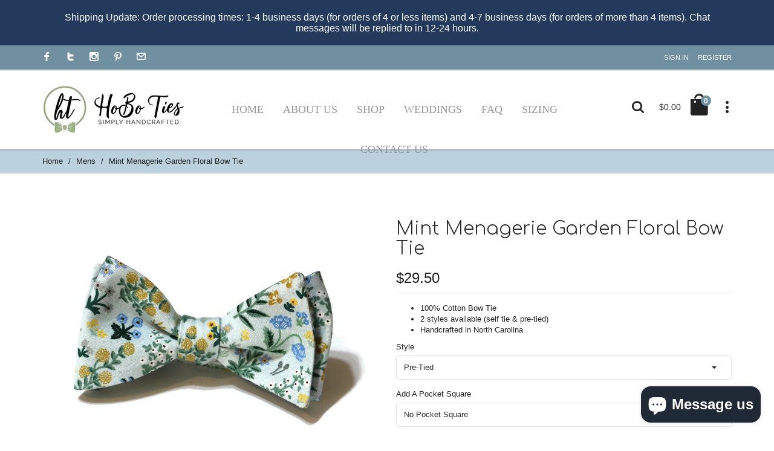

--- FILE ---
content_type: text/html; charset=utf-8
request_url: https://shophoboties.com/collections/mens/products/mint-menagerie-garden-floral-bow-tie
body_size: 26620
content:
<!doctype html>
<!--[if lt IE 7]><html class="no-js ie6 oldie" lang="en"><![endif]-->
<!--[if IE 7]><html class="no-js ie7 oldie" lang="en"><![endif]-->
<!--[if IE 8]><html class="no-js ie8 oldie" lang="en"><![endif]-->
<!--[if gt IE 8]><!--><html lang="en"><!--<![endif]-->
<head> 
  <meta charset="utf-8">
  <!--[if IE]>
<meta http-equiv="X-UA-Compatible" content="IE=edge">
<![endif]-->
  <meta name="viewport" content="width=device-width, initial-scale=1.0">
  <meta name="keywords" content="Shopify Template" />
  <meta name="author" content="etheme.com">

  <title>Mint Menagerie Garden Floral Bow Tie &ndash; HoBo Ties</title>
  <meta name="description" content="The Mint Menagerie Garden Floral Bow Tie from HoBo Ties is designed for any occasion. This handmade cotton bow tie is perfect for your next wedding, party, or formal event." />
  <link rel="canonical" href="https://shophoboties.com/products/mint-menagerie-garden-floral-bow-tie" />
  
  
  <link rel="shortcut icon" href="//shophoboties.com/cdn/shop/t/7/assets/favicon.png?v=18081725399977757371594330812" type="image/x-icon" />
  
  
  
  	<script src="//shophoboties.com/cdn/shop/t/7/assets/fonts.js?v=64689091748498338811594330854" type="text/javascript"></script>
  

  <!-- Icon Fonts  -->
<link href="//shophoboties.com/cdn/shop/t/7/assets/styleFont.css?v=16381683023043305701594330841" rel="stylesheet" type="text/css" media="all" />
<!-- Vendor CSS -->
<link href="//shophoboties.com/cdn/shop/t/7/assets/waves.css?v=52366461047575905441594330843" rel="stylesheet" type="text/css" media="all" />
<link href="//shophoboties.com/cdn/shop/t/7/assets/slick.css?v=101417188023037960551594330834" rel="stylesheet" type="text/css" media="all" />
<link href="//shophoboties.com/cdn/shop/t/7/assets/slick-theme.css?v=47140730019679461671594330833" rel="stylesheet" type="text/css" media="all" />
<link href="//shophoboties.com/cdn/shop/t/7/assets/bootstrap-select.css?v=25254911014593195271594330799" rel="stylesheet" type="text/css" media="all" />
<!-- SLIDER REVOLUTION 4.x CSS SETTINGS -->
<link href="//shophoboties.com/cdn/shop/t/7/assets/settings.css?v=102548292319125243301594330832" rel="stylesheet" type="text/css" media="all" />
<!-- Head Libs -->


<link href="//shophoboties.com/cdn/shop/t/7/assets/nouislider.css?v=39885306848407152241594330827" rel="stylesheet" type="text/css" media="all" />


<link href="//shophoboties.com/cdn/shop/t/7/assets/magnific-popup.css?v=36560247201384834841594330825" rel="stylesheet" type="text/css" media="all" />

<!-- Custom CSS -->
<link href="//shophoboties.com/cdn/shop/t/7/assets/style.css?v=98971952634635103491762000399" rel="stylesheet" type="text/css" media="all" />

<link href="//shophoboties.com/cdn/shop/t/7/assets/style-colors.css?v=120107919724899191731762002504" rel="stylesheet" type="text/css" media="all" />
<link href="//shophoboties.com/cdn/shop/t/7/assets/style-override.css?v=8333460366952644141762000399" rel="stylesheet" type="text/css" media="all" />

<link href="//shophoboties.com/cdn/shop/t/7/assets/swatch-style.css?v=113936494210431149521594330854" rel="stylesheet" type="text/css" media="all" />


  	<link href="//shophoboties.com/cdn/shop/t/7/assets/style-override-fonts.css?v=86819998803295391081594330854" rel="stylesheet" type="text/css" media="all" />


  <!-- jQuery 1.10.1-->
  <script src="//shophoboties.com/cdn/shop/t/7/assets/jquery.js?v=44735351667816064131594330817" type="text/javascript"></script>
  <script src="//shophoboties.com/cdn/shop/t/7/assets/jquery.cookie.js?v=177500111459531585031594330815" type="text/javascript"></script>
  
  
  <script>window.performance && window.performance.mark && window.performance.mark('shopify.content_for_header.start');</script><meta name="google-site-verification" content="gp_iBXapDOnmNVlRxtTfkeiQybF3X0BOxJlJQ1esUg0">
<meta id="shopify-digital-wallet" name="shopify-digital-wallet" content="/24370373/digital_wallets/dialog">
<meta name="shopify-checkout-api-token" content="b450bacd74d36fff7abba37f065cc7ec">
<link rel="alternate" type="application/json+oembed" href="https://shophoboties.com/products/mint-menagerie-garden-floral-bow-tie.oembed">
<script async="async" src="/checkouts/internal/preloads.js?locale=en-US"></script>
<link rel="preconnect" href="https://shop.app" crossorigin="anonymous">
<script async="async" src="https://shop.app/checkouts/internal/preloads.js?locale=en-US&shop_id=24370373" crossorigin="anonymous"></script>
<script id="apple-pay-shop-capabilities" type="application/json">{"shopId":24370373,"countryCode":"US","currencyCode":"USD","merchantCapabilities":["supports3DS"],"merchantId":"gid:\/\/shopify\/Shop\/24370373","merchantName":"HoBo Ties","requiredBillingContactFields":["postalAddress","email"],"requiredShippingContactFields":["postalAddress","email"],"shippingType":"shipping","supportedNetworks":["visa","masterCard","amex","discover","elo","jcb"],"total":{"type":"pending","label":"HoBo Ties","amount":"1.00"},"shopifyPaymentsEnabled":true,"supportsSubscriptions":true}</script>
<script id="shopify-features" type="application/json">{"accessToken":"b450bacd74d36fff7abba37f065cc7ec","betas":["rich-media-storefront-analytics"],"domain":"shophoboties.com","predictiveSearch":true,"shopId":24370373,"locale":"en"}</script>
<script>var Shopify = Shopify || {};
Shopify.shop = "hoboties.myshopify.com";
Shopify.locale = "en";
Shopify.currency = {"active":"USD","rate":"1.0"};
Shopify.country = "US";
Shopify.theme = {"name":"Banner Update 07\/09\/20","id":82872631375,"schema_name":null,"schema_version":null,"theme_store_id":null,"role":"main"};
Shopify.theme.handle = "null";
Shopify.theme.style = {"id":null,"handle":null};
Shopify.cdnHost = "shophoboties.com/cdn";
Shopify.routes = Shopify.routes || {};
Shopify.routes.root = "/";</script>
<script type="module">!function(o){(o.Shopify=o.Shopify||{}).modules=!0}(window);</script>
<script>!function(o){function n(){var o=[];function n(){o.push(Array.prototype.slice.apply(arguments))}return n.q=o,n}var t=o.Shopify=o.Shopify||{};t.loadFeatures=n(),t.autoloadFeatures=n()}(window);</script>
<script>
  window.ShopifyPay = window.ShopifyPay || {};
  window.ShopifyPay.apiHost = "shop.app\/pay";
  window.ShopifyPay.redirectState = null;
</script>
<script id="shop-js-analytics" type="application/json">{"pageType":"product"}</script>
<script defer="defer" async type="module" src="//shophoboties.com/cdn/shopifycloud/shop-js/modules/v2/client.init-shop-cart-sync_BN7fPSNr.en.esm.js"></script>
<script defer="defer" async type="module" src="//shophoboties.com/cdn/shopifycloud/shop-js/modules/v2/chunk.common_Cbph3Kss.esm.js"></script>
<script defer="defer" async type="module" src="//shophoboties.com/cdn/shopifycloud/shop-js/modules/v2/chunk.modal_DKumMAJ1.esm.js"></script>
<script type="module">
  await import("//shophoboties.com/cdn/shopifycloud/shop-js/modules/v2/client.init-shop-cart-sync_BN7fPSNr.en.esm.js");
await import("//shophoboties.com/cdn/shopifycloud/shop-js/modules/v2/chunk.common_Cbph3Kss.esm.js");
await import("//shophoboties.com/cdn/shopifycloud/shop-js/modules/v2/chunk.modal_DKumMAJ1.esm.js");

  window.Shopify.SignInWithShop?.initShopCartSync?.({"fedCMEnabled":true,"windoidEnabled":true});

</script>
<script>
  window.Shopify = window.Shopify || {};
  if (!window.Shopify.featureAssets) window.Shopify.featureAssets = {};
  window.Shopify.featureAssets['shop-js'] = {"shop-cart-sync":["modules/v2/client.shop-cart-sync_CJVUk8Jm.en.esm.js","modules/v2/chunk.common_Cbph3Kss.esm.js","modules/v2/chunk.modal_DKumMAJ1.esm.js"],"init-fed-cm":["modules/v2/client.init-fed-cm_7Fvt41F4.en.esm.js","modules/v2/chunk.common_Cbph3Kss.esm.js","modules/v2/chunk.modal_DKumMAJ1.esm.js"],"init-shop-email-lookup-coordinator":["modules/v2/client.init-shop-email-lookup-coordinator_Cc088_bR.en.esm.js","modules/v2/chunk.common_Cbph3Kss.esm.js","modules/v2/chunk.modal_DKumMAJ1.esm.js"],"init-windoid":["modules/v2/client.init-windoid_hPopwJRj.en.esm.js","modules/v2/chunk.common_Cbph3Kss.esm.js","modules/v2/chunk.modal_DKumMAJ1.esm.js"],"shop-button":["modules/v2/client.shop-button_B0jaPSNF.en.esm.js","modules/v2/chunk.common_Cbph3Kss.esm.js","modules/v2/chunk.modal_DKumMAJ1.esm.js"],"shop-cash-offers":["modules/v2/client.shop-cash-offers_DPIskqss.en.esm.js","modules/v2/chunk.common_Cbph3Kss.esm.js","modules/v2/chunk.modal_DKumMAJ1.esm.js"],"shop-toast-manager":["modules/v2/client.shop-toast-manager_CK7RT69O.en.esm.js","modules/v2/chunk.common_Cbph3Kss.esm.js","modules/v2/chunk.modal_DKumMAJ1.esm.js"],"init-shop-cart-sync":["modules/v2/client.init-shop-cart-sync_BN7fPSNr.en.esm.js","modules/v2/chunk.common_Cbph3Kss.esm.js","modules/v2/chunk.modal_DKumMAJ1.esm.js"],"init-customer-accounts-sign-up":["modules/v2/client.init-customer-accounts-sign-up_CfPf4CXf.en.esm.js","modules/v2/client.shop-login-button_DeIztwXF.en.esm.js","modules/v2/chunk.common_Cbph3Kss.esm.js","modules/v2/chunk.modal_DKumMAJ1.esm.js"],"pay-button":["modules/v2/client.pay-button_CgIwFSYN.en.esm.js","modules/v2/chunk.common_Cbph3Kss.esm.js","modules/v2/chunk.modal_DKumMAJ1.esm.js"],"init-customer-accounts":["modules/v2/client.init-customer-accounts_DQ3x16JI.en.esm.js","modules/v2/client.shop-login-button_DeIztwXF.en.esm.js","modules/v2/chunk.common_Cbph3Kss.esm.js","modules/v2/chunk.modal_DKumMAJ1.esm.js"],"avatar":["modules/v2/client.avatar_BTnouDA3.en.esm.js"],"init-shop-for-new-customer-accounts":["modules/v2/client.init-shop-for-new-customer-accounts_CsZy_esa.en.esm.js","modules/v2/client.shop-login-button_DeIztwXF.en.esm.js","modules/v2/chunk.common_Cbph3Kss.esm.js","modules/v2/chunk.modal_DKumMAJ1.esm.js"],"shop-follow-button":["modules/v2/client.shop-follow-button_BRMJjgGd.en.esm.js","modules/v2/chunk.common_Cbph3Kss.esm.js","modules/v2/chunk.modal_DKumMAJ1.esm.js"],"checkout-modal":["modules/v2/client.checkout-modal_B9Drz_yf.en.esm.js","modules/v2/chunk.common_Cbph3Kss.esm.js","modules/v2/chunk.modal_DKumMAJ1.esm.js"],"shop-login-button":["modules/v2/client.shop-login-button_DeIztwXF.en.esm.js","modules/v2/chunk.common_Cbph3Kss.esm.js","modules/v2/chunk.modal_DKumMAJ1.esm.js"],"lead-capture":["modules/v2/client.lead-capture_DXYzFM3R.en.esm.js","modules/v2/chunk.common_Cbph3Kss.esm.js","modules/v2/chunk.modal_DKumMAJ1.esm.js"],"shop-login":["modules/v2/client.shop-login_CA5pJqmO.en.esm.js","modules/v2/chunk.common_Cbph3Kss.esm.js","modules/v2/chunk.modal_DKumMAJ1.esm.js"],"payment-terms":["modules/v2/client.payment-terms_BxzfvcZJ.en.esm.js","modules/v2/chunk.common_Cbph3Kss.esm.js","modules/v2/chunk.modal_DKumMAJ1.esm.js"]};
</script>
<script>(function() {
  var isLoaded = false;
  function asyncLoad() {
    if (isLoaded) return;
    isLoaded = true;
    var urls = ["https:\/\/formbuilder.hulkapps.com\/skeletopapp.js?shop=hoboties.myshopify.com","https:\/\/www.googletagmanager.com\/gtag\/js?id=AW-877479683\u0026shop=hoboties.myshopify.com","https:\/\/cdn.shopify.com\/s\/files\/1\/2437\/0373\/t\/5\/assets\/clever_adwords_global_tag.js?shop=hoboties.myshopify.com"];
    for (var i = 0; i < urls.length; i++) {
      var s = document.createElement('script');
      s.type = 'text/javascript';
      s.async = true;
      s.src = urls[i];
      var x = document.getElementsByTagName('script')[0];
      x.parentNode.insertBefore(s, x);
    }
  };
  if(window.attachEvent) {
    window.attachEvent('onload', asyncLoad);
  } else {
    window.addEventListener('load', asyncLoad, false);
  }
})();</script>
<script id="__st">var __st={"a":24370373,"offset":-18000,"reqid":"84eb5229-619c-4e3d-8513-a469bf7f4aea-1769912655","pageurl":"shophoboties.com\/collections\/mens\/products\/mint-menagerie-garden-floral-bow-tie","u":"4becd2aa25a0","p":"product","rtyp":"product","rid":6753687797839};</script>
<script>window.ShopifyPaypalV4VisibilityTracking = true;</script>
<script id="captcha-bootstrap">!function(){'use strict';const t='contact',e='account',n='new_comment',o=[[t,t],['blogs',n],['comments',n],[t,'customer']],c=[[e,'customer_login'],[e,'guest_login'],[e,'recover_customer_password'],[e,'create_customer']],r=t=>t.map((([t,e])=>`form[action*='/${t}']:not([data-nocaptcha='true']) input[name='form_type'][value='${e}']`)).join(','),a=t=>()=>t?[...document.querySelectorAll(t)].map((t=>t.form)):[];function s(){const t=[...o],e=r(t);return a(e)}const i='password',u='form_key',d=['recaptcha-v3-token','g-recaptcha-response','h-captcha-response',i],f=()=>{try{return window.sessionStorage}catch{return}},m='__shopify_v',_=t=>t.elements[u];function p(t,e,n=!1){try{const o=window.sessionStorage,c=JSON.parse(o.getItem(e)),{data:r}=function(t){const{data:e,action:n}=t;return t[m]||n?{data:e,action:n}:{data:t,action:n}}(c);for(const[e,n]of Object.entries(r))t.elements[e]&&(t.elements[e].value=n);n&&o.removeItem(e)}catch(o){console.error('form repopulation failed',{error:o})}}const l='form_type',E='cptcha';function T(t){t.dataset[E]=!0}const w=window,h=w.document,L='Shopify',v='ce_forms',y='captcha';let A=!1;((t,e)=>{const n=(g='f06e6c50-85a8-45c8-87d0-21a2b65856fe',I='https://cdn.shopify.com/shopifycloud/storefront-forms-hcaptcha/ce_storefront_forms_captcha_hcaptcha.v1.5.2.iife.js',D={infoText:'Protected by hCaptcha',privacyText:'Privacy',termsText:'Terms'},(t,e,n)=>{const o=w[L][v],c=o.bindForm;if(c)return c(t,g,e,D).then(n);var r;o.q.push([[t,g,e,D],n]),r=I,A||(h.body.append(Object.assign(h.createElement('script'),{id:'captcha-provider',async:!0,src:r})),A=!0)});var g,I,D;w[L]=w[L]||{},w[L][v]=w[L][v]||{},w[L][v].q=[],w[L][y]=w[L][y]||{},w[L][y].protect=function(t,e){n(t,void 0,e),T(t)},Object.freeze(w[L][y]),function(t,e,n,w,h,L){const[v,y,A,g]=function(t,e,n){const i=e?o:[],u=t?c:[],d=[...i,...u],f=r(d),m=r(i),_=r(d.filter((([t,e])=>n.includes(e))));return[a(f),a(m),a(_),s()]}(w,h,L),I=t=>{const e=t.target;return e instanceof HTMLFormElement?e:e&&e.form},D=t=>v().includes(t);t.addEventListener('submit',(t=>{const e=I(t);if(!e)return;const n=D(e)&&!e.dataset.hcaptchaBound&&!e.dataset.recaptchaBound,o=_(e),c=g().includes(e)&&(!o||!o.value);(n||c)&&t.preventDefault(),c&&!n&&(function(t){try{if(!f())return;!function(t){const e=f();if(!e)return;const n=_(t);if(!n)return;const o=n.value;o&&e.removeItem(o)}(t);const e=Array.from(Array(32),(()=>Math.random().toString(36)[2])).join('');!function(t,e){_(t)||t.append(Object.assign(document.createElement('input'),{type:'hidden',name:u})),t.elements[u].value=e}(t,e),function(t,e){const n=f();if(!n)return;const o=[...t.querySelectorAll(`input[type='${i}']`)].map((({name:t})=>t)),c=[...d,...o],r={};for(const[a,s]of new FormData(t).entries())c.includes(a)||(r[a]=s);n.setItem(e,JSON.stringify({[m]:1,action:t.action,data:r}))}(t,e)}catch(e){console.error('failed to persist form',e)}}(e),e.submit())}));const S=(t,e)=>{t&&!t.dataset[E]&&(n(t,e.some((e=>e===t))),T(t))};for(const o of['focusin','change'])t.addEventListener(o,(t=>{const e=I(t);D(e)&&S(e,y())}));const B=e.get('form_key'),M=e.get(l),P=B&&M;t.addEventListener('DOMContentLoaded',(()=>{const t=y();if(P)for(const e of t)e.elements[l].value===M&&p(e,B);[...new Set([...A(),...v().filter((t=>'true'===t.dataset.shopifyCaptcha))])].forEach((e=>S(e,t)))}))}(h,new URLSearchParams(w.location.search),n,t,e,['guest_login'])})(!0,!0)}();</script>
<script integrity="sha256-4kQ18oKyAcykRKYeNunJcIwy7WH5gtpwJnB7kiuLZ1E=" data-source-attribution="shopify.loadfeatures" defer="defer" src="//shophoboties.com/cdn/shopifycloud/storefront/assets/storefront/load_feature-a0a9edcb.js" crossorigin="anonymous"></script>
<script crossorigin="anonymous" defer="defer" src="//shophoboties.com/cdn/shopifycloud/storefront/assets/shopify_pay/storefront-65b4c6d7.js?v=20250812"></script>
<script data-source-attribution="shopify.dynamic_checkout.dynamic.init">var Shopify=Shopify||{};Shopify.PaymentButton=Shopify.PaymentButton||{isStorefrontPortableWallets:!0,init:function(){window.Shopify.PaymentButton.init=function(){};var t=document.createElement("script");t.src="https://shophoboties.com/cdn/shopifycloud/portable-wallets/latest/portable-wallets.en.js",t.type="module",document.head.appendChild(t)}};
</script>
<script data-source-attribution="shopify.dynamic_checkout.buyer_consent">
  function portableWalletsHideBuyerConsent(e){var t=document.getElementById("shopify-buyer-consent"),n=document.getElementById("shopify-subscription-policy-button");t&&n&&(t.classList.add("hidden"),t.setAttribute("aria-hidden","true"),n.removeEventListener("click",e))}function portableWalletsShowBuyerConsent(e){var t=document.getElementById("shopify-buyer-consent"),n=document.getElementById("shopify-subscription-policy-button");t&&n&&(t.classList.remove("hidden"),t.removeAttribute("aria-hidden"),n.addEventListener("click",e))}window.Shopify?.PaymentButton&&(window.Shopify.PaymentButton.hideBuyerConsent=portableWalletsHideBuyerConsent,window.Shopify.PaymentButton.showBuyerConsent=portableWalletsShowBuyerConsent);
</script>
<script data-source-attribution="shopify.dynamic_checkout.cart.bootstrap">document.addEventListener("DOMContentLoaded",(function(){function t(){return document.querySelector("shopify-accelerated-checkout-cart, shopify-accelerated-checkout")}if(t())Shopify.PaymentButton.init();else{new MutationObserver((function(e,n){t()&&(Shopify.PaymentButton.init(),n.disconnect())})).observe(document.body,{childList:!0,subtree:!0})}}));
</script>
<link id="shopify-accelerated-checkout-styles" rel="stylesheet" media="screen" href="https://shophoboties.com/cdn/shopifycloud/portable-wallets/latest/accelerated-checkout-backwards-compat.css" crossorigin="anonymous">
<style id="shopify-accelerated-checkout-cart">
        #shopify-buyer-consent {
  margin-top: 1em;
  display: inline-block;
  width: 100%;
}

#shopify-buyer-consent.hidden {
  display: none;
}

#shopify-subscription-policy-button {
  background: none;
  border: none;
  padding: 0;
  text-decoration: underline;
  font-size: inherit;
  cursor: pointer;
}

#shopify-subscription-policy-button::before {
  box-shadow: none;
}

      </style>

<script>window.performance && window.performance.mark && window.performance.mark('shopify.content_for_header.end');</script>

  
  
  
  
  <script src="//shophoboties.com/cdn/shopifycloud/storefront/assets/themes_support/option_selection-b017cd28.js" type="text/javascript"></script>
  <script src="//shophoboties.com/cdn/shopifycloud/storefront/assets/themes_support/api.jquery-7ab1a3a4.js" type="text/javascript"></script>
  <script src="//shophoboties.com/cdn/shop/t/7/assets/cart.api.js?v=32646992281283533581594330807" type="text/javascript"></script>
  
  
  <style>
    
    body {
      background-color: #ffffff;
    }
    
  </style>
  <meta name="google-site-verification" content="Yb7zy4DpScV9MgGrED-keG4CUJj8M_icmeO_jPivY1c" />
  
<!-- Hotjar Tracking Code for https://shophoboties.com/ -->
<script>
    (function(h,o,t,j,a,r){
        h.hj=h.hj||function(){(h.hj.q=h.hj.q||[]).push(arguments)};
        h._hjSettings={hjid:706055,hjsv:6};
        a=o.getElementsByTagName('head')[0];
        r=o.createElement('script');r.async=1;
        r.src=t+h._hjSettings.hjid+j+h._hjSettings.hjsv;
        a.appendChild(r);
    })(window,document,'https://static.hotjar.com/c/hotjar-','.js?sv=');
</script>
<meta name="google-site-verification" content="Zq71NeugOpBxh069DA_GbGlUT7kf-AQf_wLgNhtl5ow" />
<script src="https://cdn.shopify.com/extensions/e8878072-2f6b-4e89-8082-94b04320908d/inbox-1254/assets/inbox-chat-loader.js" type="text/javascript" defer="defer"></script>
<meta property="og:image" content="https://cdn.shopify.com/s/files/1/2437/0373/products/il_fullxfull.3741078134_qt65.jpg?v=1653523683" />
<meta property="og:image:secure_url" content="https://cdn.shopify.com/s/files/1/2437/0373/products/il_fullxfull.3741078134_qt65.jpg?v=1653523683" />
<meta property="og:image:width" content="2000" />
<meta property="og:image:height" content="1358" />
<meta property="og:image:alt" content="Mint Menagerie Garden Floral Bow Tie featuring vibrant floral patterns, perfect for men’s formal wear and unique handmade accessories." />
<link href="https://monorail-edge.shopifysvc.com" rel="dns-prefetch">
<script>(function(){if ("sendBeacon" in navigator && "performance" in window) {try {var session_token_from_headers = performance.getEntriesByType('navigation')[0].serverTiming.find(x => x.name == '_s').description;} catch {var session_token_from_headers = undefined;}var session_cookie_matches = document.cookie.match(/_shopify_s=([^;]*)/);var session_token_from_cookie = session_cookie_matches && session_cookie_matches.length === 2 ? session_cookie_matches[1] : "";var session_token = session_token_from_headers || session_token_from_cookie || "";function handle_abandonment_event(e) {var entries = performance.getEntries().filter(function(entry) {return /monorail-edge.shopifysvc.com/.test(entry.name);});if (!window.abandonment_tracked && entries.length === 0) {window.abandonment_tracked = true;var currentMs = Date.now();var navigation_start = performance.timing.navigationStart;var payload = {shop_id: 24370373,url: window.location.href,navigation_start,duration: currentMs - navigation_start,session_token,page_type: "product"};window.navigator.sendBeacon("https://monorail-edge.shopifysvc.com/v1/produce", JSON.stringify({schema_id: "online_store_buyer_site_abandonment/1.1",payload: payload,metadata: {event_created_at_ms: currentMs,event_sent_at_ms: currentMs}}));}}window.addEventListener('pagehide', handle_abandonment_event);}}());</script>
<script id="web-pixels-manager-setup">(function e(e,d,r,n,o){if(void 0===o&&(o={}),!Boolean(null===(a=null===(i=window.Shopify)||void 0===i?void 0:i.analytics)||void 0===a?void 0:a.replayQueue)){var i,a;window.Shopify=window.Shopify||{};var t=window.Shopify;t.analytics=t.analytics||{};var s=t.analytics;s.replayQueue=[],s.publish=function(e,d,r){return s.replayQueue.push([e,d,r]),!0};try{self.performance.mark("wpm:start")}catch(e){}var l=function(){var e={modern:/Edge?\/(1{2}[4-9]|1[2-9]\d|[2-9]\d{2}|\d{4,})\.\d+(\.\d+|)|Firefox\/(1{2}[4-9]|1[2-9]\d|[2-9]\d{2}|\d{4,})\.\d+(\.\d+|)|Chrom(ium|e)\/(9{2}|\d{3,})\.\d+(\.\d+|)|(Maci|X1{2}).+ Version\/(15\.\d+|(1[6-9]|[2-9]\d|\d{3,})\.\d+)([,.]\d+|)( \(\w+\)|)( Mobile\/\w+|) Safari\/|Chrome.+OPR\/(9{2}|\d{3,})\.\d+\.\d+|(CPU[ +]OS|iPhone[ +]OS|CPU[ +]iPhone|CPU IPhone OS|CPU iPad OS)[ +]+(15[._]\d+|(1[6-9]|[2-9]\d|\d{3,})[._]\d+)([._]\d+|)|Android:?[ /-](13[3-9]|1[4-9]\d|[2-9]\d{2}|\d{4,})(\.\d+|)(\.\d+|)|Android.+Firefox\/(13[5-9]|1[4-9]\d|[2-9]\d{2}|\d{4,})\.\d+(\.\d+|)|Android.+Chrom(ium|e)\/(13[3-9]|1[4-9]\d|[2-9]\d{2}|\d{4,})\.\d+(\.\d+|)|SamsungBrowser\/([2-9]\d|\d{3,})\.\d+/,legacy:/Edge?\/(1[6-9]|[2-9]\d|\d{3,})\.\d+(\.\d+|)|Firefox\/(5[4-9]|[6-9]\d|\d{3,})\.\d+(\.\d+|)|Chrom(ium|e)\/(5[1-9]|[6-9]\d|\d{3,})\.\d+(\.\d+|)([\d.]+$|.*Safari\/(?![\d.]+ Edge\/[\d.]+$))|(Maci|X1{2}).+ Version\/(10\.\d+|(1[1-9]|[2-9]\d|\d{3,})\.\d+)([,.]\d+|)( \(\w+\)|)( Mobile\/\w+|) Safari\/|Chrome.+OPR\/(3[89]|[4-9]\d|\d{3,})\.\d+\.\d+|(CPU[ +]OS|iPhone[ +]OS|CPU[ +]iPhone|CPU IPhone OS|CPU iPad OS)[ +]+(10[._]\d+|(1[1-9]|[2-9]\d|\d{3,})[._]\d+)([._]\d+|)|Android:?[ /-](13[3-9]|1[4-9]\d|[2-9]\d{2}|\d{4,})(\.\d+|)(\.\d+|)|Mobile Safari.+OPR\/([89]\d|\d{3,})\.\d+\.\d+|Android.+Firefox\/(13[5-9]|1[4-9]\d|[2-9]\d{2}|\d{4,})\.\d+(\.\d+|)|Android.+Chrom(ium|e)\/(13[3-9]|1[4-9]\d|[2-9]\d{2}|\d{4,})\.\d+(\.\d+|)|Android.+(UC? ?Browser|UCWEB|U3)[ /]?(15\.([5-9]|\d{2,})|(1[6-9]|[2-9]\d|\d{3,})\.\d+)\.\d+|SamsungBrowser\/(5\.\d+|([6-9]|\d{2,})\.\d+)|Android.+MQ{2}Browser\/(14(\.(9|\d{2,})|)|(1[5-9]|[2-9]\d|\d{3,})(\.\d+|))(\.\d+|)|K[Aa][Ii]OS\/(3\.\d+|([4-9]|\d{2,})\.\d+)(\.\d+|)/},d=e.modern,r=e.legacy,n=navigator.userAgent;return n.match(d)?"modern":n.match(r)?"legacy":"unknown"}(),u="modern"===l?"modern":"legacy",c=(null!=n?n:{modern:"",legacy:""})[u],f=function(e){return[e.baseUrl,"/wpm","/b",e.hashVersion,"modern"===e.buildTarget?"m":"l",".js"].join("")}({baseUrl:d,hashVersion:r,buildTarget:u}),m=function(e){var d=e.version,r=e.bundleTarget,n=e.surface,o=e.pageUrl,i=e.monorailEndpoint;return{emit:function(e){var a=e.status,t=e.errorMsg,s=(new Date).getTime(),l=JSON.stringify({metadata:{event_sent_at_ms:s},events:[{schema_id:"web_pixels_manager_load/3.1",payload:{version:d,bundle_target:r,page_url:o,status:a,surface:n,error_msg:t},metadata:{event_created_at_ms:s}}]});if(!i)return console&&console.warn&&console.warn("[Web Pixels Manager] No Monorail endpoint provided, skipping logging."),!1;try{return self.navigator.sendBeacon.bind(self.navigator)(i,l)}catch(e){}var u=new XMLHttpRequest;try{return u.open("POST",i,!0),u.setRequestHeader("Content-Type","text/plain"),u.send(l),!0}catch(e){return console&&console.warn&&console.warn("[Web Pixels Manager] Got an unhandled error while logging to Monorail."),!1}}}}({version:r,bundleTarget:l,surface:e.surface,pageUrl:self.location.href,monorailEndpoint:e.monorailEndpoint});try{o.browserTarget=l,function(e){var d=e.src,r=e.async,n=void 0===r||r,o=e.onload,i=e.onerror,a=e.sri,t=e.scriptDataAttributes,s=void 0===t?{}:t,l=document.createElement("script"),u=document.querySelector("head"),c=document.querySelector("body");if(l.async=n,l.src=d,a&&(l.integrity=a,l.crossOrigin="anonymous"),s)for(var f in s)if(Object.prototype.hasOwnProperty.call(s,f))try{l.dataset[f]=s[f]}catch(e){}if(o&&l.addEventListener("load",o),i&&l.addEventListener("error",i),u)u.appendChild(l);else{if(!c)throw new Error("Did not find a head or body element to append the script");c.appendChild(l)}}({src:f,async:!0,onload:function(){if(!function(){var e,d;return Boolean(null===(d=null===(e=window.Shopify)||void 0===e?void 0:e.analytics)||void 0===d?void 0:d.initialized)}()){var d=window.webPixelsManager.init(e)||void 0;if(d){var r=window.Shopify.analytics;r.replayQueue.forEach((function(e){var r=e[0],n=e[1],o=e[2];d.publishCustomEvent(r,n,o)})),r.replayQueue=[],r.publish=d.publishCustomEvent,r.visitor=d.visitor,r.initialized=!0}}},onerror:function(){return m.emit({status:"failed",errorMsg:"".concat(f," has failed to load")})},sri:function(e){var d=/^sha384-[A-Za-z0-9+/=]+$/;return"string"==typeof e&&d.test(e)}(c)?c:"",scriptDataAttributes:o}),m.emit({status:"loading"})}catch(e){m.emit({status:"failed",errorMsg:(null==e?void 0:e.message)||"Unknown error"})}}})({shopId: 24370373,storefrontBaseUrl: "https://shophoboties.com",extensionsBaseUrl: "https://extensions.shopifycdn.com/cdn/shopifycloud/web-pixels-manager",monorailEndpoint: "https://monorail-edge.shopifysvc.com/unstable/produce_batch",surface: "storefront-renderer",enabledBetaFlags: ["2dca8a86"],webPixelsConfigList: [{"id":"1400406095","configuration":"{\"config\":\"{\\\"google_tag_ids\\\":[\\\"G-GDDBBJWS8Q\\\",\\\"GT-NMK2N26V\\\"],\\\"target_country\\\":\\\"ZZ\\\",\\\"gtag_events\\\":[{\\\"type\\\":\\\"search\\\",\\\"action_label\\\":\\\"G-GDDBBJWS8Q\\\"},{\\\"type\\\":\\\"begin_checkout\\\",\\\"action_label\\\":\\\"G-GDDBBJWS8Q\\\"},{\\\"type\\\":\\\"view_item\\\",\\\"action_label\\\":[\\\"G-GDDBBJWS8Q\\\",\\\"MC-LG7LXV2NDM\\\"]},{\\\"type\\\":\\\"purchase\\\",\\\"action_label\\\":[\\\"G-GDDBBJWS8Q\\\",\\\"MC-LG7LXV2NDM\\\"]},{\\\"type\\\":\\\"page_view\\\",\\\"action_label\\\":[\\\"G-GDDBBJWS8Q\\\",\\\"MC-LG7LXV2NDM\\\"]},{\\\"type\\\":\\\"add_payment_info\\\",\\\"action_label\\\":\\\"G-GDDBBJWS8Q\\\"},{\\\"type\\\":\\\"add_to_cart\\\",\\\"action_label\\\":\\\"G-GDDBBJWS8Q\\\"}],\\\"enable_monitoring_mode\\\":false}\"}","eventPayloadVersion":"v1","runtimeContext":"OPEN","scriptVersion":"b2a88bafab3e21179ed38636efcd8a93","type":"APP","apiClientId":1780363,"privacyPurposes":[],"dataSharingAdjustments":{"protectedCustomerApprovalScopes":["read_customer_address","read_customer_email","read_customer_name","read_customer_personal_data","read_customer_phone"]}},{"id":"73105487","eventPayloadVersion":"v1","runtimeContext":"LAX","scriptVersion":"1","type":"CUSTOM","privacyPurposes":["ANALYTICS"],"name":"Google Analytics tag (migrated)"},{"id":"shopify-app-pixel","configuration":"{}","eventPayloadVersion":"v1","runtimeContext":"STRICT","scriptVersion":"0450","apiClientId":"shopify-pixel","type":"APP","privacyPurposes":["ANALYTICS","MARKETING"]},{"id":"shopify-custom-pixel","eventPayloadVersion":"v1","runtimeContext":"LAX","scriptVersion":"0450","apiClientId":"shopify-pixel","type":"CUSTOM","privacyPurposes":["ANALYTICS","MARKETING"]}],isMerchantRequest: false,initData: {"shop":{"name":"HoBo Ties","paymentSettings":{"currencyCode":"USD"},"myshopifyDomain":"hoboties.myshopify.com","countryCode":"US","storefrontUrl":"https:\/\/shophoboties.com"},"customer":null,"cart":null,"checkout":null,"productVariants":[{"price":{"amount":29.5,"currencyCode":"USD"},"product":{"title":"Mint Menagerie Garden Floral Bow Tie","vendor":"hoboties","id":"6753687797839","untranslatedTitle":"Mint Menagerie Garden Floral Bow Tie","url":"\/products\/mint-menagerie-garden-floral-bow-tie","type":"Bow Tie"},"id":"40016820240463","image":{"src":"\/\/shophoboties.com\/cdn\/shop\/products\/il_fullxfull.3741078134_qt65.jpg?v=1653523683"},"sku":null,"title":"Pre-Tied \/ No Pocket Square","untranslatedTitle":"Pre-Tied \/ No Pocket Square"},{"price":{"amount":48.5,"currencyCode":"USD"},"product":{"title":"Mint Menagerie Garden Floral Bow Tie","vendor":"hoboties","id":"6753687797839","untranslatedTitle":"Mint Menagerie Garden Floral Bow Tie","url":"\/products\/mint-menagerie-garden-floral-bow-tie","type":"Bow Tie"},"id":"40016820273231","image":{"src":"\/\/shophoboties.com\/cdn\/shop\/products\/il_fullxfull.3788665679_1ww3.jpg?v=1653523689"},"sku":null,"title":"Pre-Tied \/ W\/ Matching Pkt Sq","untranslatedTitle":"Pre-Tied \/ W\/ Matching Pkt Sq"},{"price":{"amount":48.5,"currencyCode":"USD"},"product":{"title":"Mint Menagerie Garden Floral Bow Tie","vendor":"hoboties","id":"6753687797839","untranslatedTitle":"Mint Menagerie Garden Floral Bow Tie","url":"\/products\/mint-menagerie-garden-floral-bow-tie","type":"Bow Tie"},"id":"40016820305999","image":{"src":"\/\/shophoboties.com\/cdn\/shop\/products\/il_fullxfull.3741080514_f7ad.jpg?v=1653523691"},"sku":null,"title":"Pre-Tied \/ W\/ Periwinkle Pkt Sq","untranslatedTitle":"Pre-Tied \/ W\/ Periwinkle Pkt Sq"},{"price":{"amount":48.5,"currencyCode":"USD"},"product":{"title":"Mint Menagerie Garden Floral Bow Tie","vendor":"hoboties","id":"6753687797839","untranslatedTitle":"Mint Menagerie Garden Floral Bow Tie","url":"\/products\/mint-menagerie-garden-floral-bow-tie","type":"Bow Tie"},"id":"40016820371535","image":{"src":"\/\/shophoboties.com\/cdn\/shop\/products\/il_fullxfull.3788666085_d7w3.jpg?v=1653523693"},"sku":null,"title":"Pre-Tied \/ W\/ Hunter Pkt Sq","untranslatedTitle":"Pre-Tied \/ W\/ Hunter Pkt Sq"},{"price":{"amount":48.5,"currencyCode":"USD"},"product":{"title":"Mint Menagerie Garden Floral Bow Tie","vendor":"hoboties","id":"6753687797839","untranslatedTitle":"Mint Menagerie Garden Floral Bow Tie","url":"\/products\/mint-menagerie-garden-floral-bow-tie","type":"Bow Tie"},"id":"40016820338767","image":{"src":"\/\/shophoboties.com\/cdn\/shop\/products\/il_fullxfull.3788666521_rjob.jpg?v=1653523695"},"sku":null,"title":"Pre-Tied \/ W\/ Dusty Blue Pkt Sq","untranslatedTitle":"Pre-Tied \/ W\/ Dusty Blue Pkt Sq"},{"price":{"amount":48.5,"currencyCode":"USD"},"product":{"title":"Mint Menagerie Garden Floral Bow Tie","vendor":"hoboties","id":"6753687797839","untranslatedTitle":"Mint Menagerie Garden Floral Bow Tie","url":"\/products\/mint-menagerie-garden-floral-bow-tie","type":"Bow Tie"},"id":"40016820404303","image":{"src":"\/\/shophoboties.com\/cdn\/shop\/products\/il_fullxfull.3788666925_6rh9.jpg?v=1653523697"},"sku":null,"title":"Pre-Tied \/ W\/ Sage Pkt Sq","untranslatedTitle":"Pre-Tied \/ W\/ Sage Pkt Sq"},{"price":{"amount":29.5,"currencyCode":"USD"},"product":{"title":"Mint Menagerie Garden Floral Bow Tie","vendor":"hoboties","id":"6753687797839","untranslatedTitle":"Mint Menagerie Garden Floral Bow Tie","url":"\/products\/mint-menagerie-garden-floral-bow-tie","type":"Bow Tie"},"id":"40016820469839","image":{"src":"\/\/shophoboties.com\/cdn\/shop\/products\/il_fullxfull.3741078646_a4wl.jpg?v=1653523686"},"sku":null,"title":"Self Tie \/ No Pocket Square","untranslatedTitle":"Self Tie \/ No Pocket Square"},{"price":{"amount":48.5,"currencyCode":"USD"},"product":{"title":"Mint Menagerie Garden Floral Bow Tie","vendor":"hoboties","id":"6753687797839","untranslatedTitle":"Mint Menagerie Garden Floral Bow Tie","url":"\/products\/mint-menagerie-garden-floral-bow-tie","type":"Bow Tie"},"id":"40016820502607","image":{"src":"\/\/shophoboties.com\/cdn\/shop\/products\/il_fullxfull.3788665679_1ww3.jpg?v=1653523689"},"sku":null,"title":"Self Tie \/ W\/ Matching Pkt Sq","untranslatedTitle":"Self Tie \/ W\/ Matching Pkt Sq"},{"price":{"amount":48.5,"currencyCode":"USD"},"product":{"title":"Mint Menagerie Garden Floral Bow Tie","vendor":"hoboties","id":"6753687797839","untranslatedTitle":"Mint Menagerie Garden Floral Bow Tie","url":"\/products\/mint-menagerie-garden-floral-bow-tie","type":"Bow Tie"},"id":"40016820535375","image":{"src":"\/\/shophoboties.com\/cdn\/shop\/products\/il_fullxfull.3741080514_f7ad.jpg?v=1653523691"},"sku":null,"title":"Self Tie \/ W\/ Periwinkle Pkt Sq","untranslatedTitle":"Self Tie \/ W\/ Periwinkle Pkt Sq"},{"price":{"amount":48.5,"currencyCode":"USD"},"product":{"title":"Mint Menagerie Garden Floral Bow Tie","vendor":"hoboties","id":"6753687797839","untranslatedTitle":"Mint Menagerie Garden Floral Bow Tie","url":"\/products\/mint-menagerie-garden-floral-bow-tie","type":"Bow Tie"},"id":"40016820600911","image":{"src":"\/\/shophoboties.com\/cdn\/shop\/products\/il_fullxfull.3788666085_d7w3.jpg?v=1653523693"},"sku":null,"title":"Self Tie \/ W\/ Hunter Pkt Sq","untranslatedTitle":"Self Tie \/ W\/ Hunter Pkt Sq"},{"price":{"amount":48.5,"currencyCode":"USD"},"product":{"title":"Mint Menagerie Garden Floral Bow Tie","vendor":"hoboties","id":"6753687797839","untranslatedTitle":"Mint Menagerie Garden Floral Bow Tie","url":"\/products\/mint-menagerie-garden-floral-bow-tie","type":"Bow Tie"},"id":"40016820568143","image":{"src":"\/\/shophoboties.com\/cdn\/shop\/products\/il_fullxfull.3788666521_rjob.jpg?v=1653523695"},"sku":null,"title":"Self Tie \/ W\/ Dusty Blue Pkt Sq","untranslatedTitle":"Self Tie \/ W\/ Dusty Blue Pkt Sq"},{"price":{"amount":48.5,"currencyCode":"USD"},"product":{"title":"Mint Menagerie Garden Floral Bow Tie","vendor":"hoboties","id":"6753687797839","untranslatedTitle":"Mint Menagerie Garden Floral Bow Tie","url":"\/products\/mint-menagerie-garden-floral-bow-tie","type":"Bow Tie"},"id":"40016820633679","image":{"src":"\/\/shophoboties.com\/cdn\/shop\/products\/il_fullxfull.3788666925_6rh9.jpg?v=1653523697"},"sku":null,"title":"Self Tie \/ W\/ Sage Pkt Sq","untranslatedTitle":"Self Tie \/ W\/ Sage Pkt Sq"}],"purchasingCompany":null},},"https://shophoboties.com/cdn","1d2a099fw23dfb22ep557258f5m7a2edbae",{"modern":"","legacy":""},{"shopId":"24370373","storefrontBaseUrl":"https:\/\/shophoboties.com","extensionBaseUrl":"https:\/\/extensions.shopifycdn.com\/cdn\/shopifycloud\/web-pixels-manager","surface":"storefront-renderer","enabledBetaFlags":"[\"2dca8a86\"]","isMerchantRequest":"false","hashVersion":"1d2a099fw23dfb22ep557258f5m7a2edbae","publish":"custom","events":"[[\"page_viewed\",{}],[\"product_viewed\",{\"productVariant\":{\"price\":{\"amount\":29.5,\"currencyCode\":\"USD\"},\"product\":{\"title\":\"Mint Menagerie Garden Floral Bow Tie\",\"vendor\":\"hoboties\",\"id\":\"6753687797839\",\"untranslatedTitle\":\"Mint Menagerie Garden Floral Bow Tie\",\"url\":\"\/products\/mint-menagerie-garden-floral-bow-tie\",\"type\":\"Bow Tie\"},\"id\":\"40016820240463\",\"image\":{\"src\":\"\/\/shophoboties.com\/cdn\/shop\/products\/il_fullxfull.3741078134_qt65.jpg?v=1653523683\"},\"sku\":null,\"title\":\"Pre-Tied \/ No Pocket Square\",\"untranslatedTitle\":\"Pre-Tied \/ No Pocket Square\"}}]]"});</script><script>
  window.ShopifyAnalytics = window.ShopifyAnalytics || {};
  window.ShopifyAnalytics.meta = window.ShopifyAnalytics.meta || {};
  window.ShopifyAnalytics.meta.currency = 'USD';
  var meta = {"product":{"id":6753687797839,"gid":"gid:\/\/shopify\/Product\/6753687797839","vendor":"hoboties","type":"Bow Tie","handle":"mint-menagerie-garden-floral-bow-tie","variants":[{"id":40016820240463,"price":2950,"name":"Mint Menagerie Garden Floral Bow Tie - Pre-Tied \/ No Pocket Square","public_title":"Pre-Tied \/ No Pocket Square","sku":null},{"id":40016820273231,"price":4850,"name":"Mint Menagerie Garden Floral Bow Tie - Pre-Tied \/ W\/ Matching Pkt Sq","public_title":"Pre-Tied \/ W\/ Matching Pkt Sq","sku":null},{"id":40016820305999,"price":4850,"name":"Mint Menagerie Garden Floral Bow Tie - Pre-Tied \/ W\/ Periwinkle Pkt Sq","public_title":"Pre-Tied \/ W\/ Periwinkle Pkt Sq","sku":null},{"id":40016820371535,"price":4850,"name":"Mint Menagerie Garden Floral Bow Tie - Pre-Tied \/ W\/ Hunter Pkt Sq","public_title":"Pre-Tied \/ W\/ Hunter Pkt Sq","sku":null},{"id":40016820338767,"price":4850,"name":"Mint Menagerie Garden Floral Bow Tie - Pre-Tied \/ W\/ Dusty Blue Pkt Sq","public_title":"Pre-Tied \/ W\/ Dusty Blue Pkt Sq","sku":null},{"id":40016820404303,"price":4850,"name":"Mint Menagerie Garden Floral Bow Tie - Pre-Tied \/ W\/ Sage Pkt Sq","public_title":"Pre-Tied \/ W\/ Sage Pkt Sq","sku":null},{"id":40016820469839,"price":2950,"name":"Mint Menagerie Garden Floral Bow Tie - Self Tie \/ No Pocket Square","public_title":"Self Tie \/ No Pocket Square","sku":null},{"id":40016820502607,"price":4850,"name":"Mint Menagerie Garden Floral Bow Tie - Self Tie \/ W\/ Matching Pkt Sq","public_title":"Self Tie \/ W\/ Matching Pkt Sq","sku":null},{"id":40016820535375,"price":4850,"name":"Mint Menagerie Garden Floral Bow Tie - Self Tie \/ W\/ Periwinkle Pkt Sq","public_title":"Self Tie \/ W\/ Periwinkle Pkt Sq","sku":null},{"id":40016820600911,"price":4850,"name":"Mint Menagerie Garden Floral Bow Tie - Self Tie \/ W\/ Hunter Pkt Sq","public_title":"Self Tie \/ W\/ Hunter Pkt Sq","sku":null},{"id":40016820568143,"price":4850,"name":"Mint Menagerie Garden Floral Bow Tie - Self Tie \/ W\/ Dusty Blue Pkt Sq","public_title":"Self Tie \/ W\/ Dusty Blue Pkt Sq","sku":null},{"id":40016820633679,"price":4850,"name":"Mint Menagerie Garden Floral Bow Tie - Self Tie \/ W\/ Sage Pkt Sq","public_title":"Self Tie \/ W\/ Sage Pkt Sq","sku":null}],"remote":false},"page":{"pageType":"product","resourceType":"product","resourceId":6753687797839,"requestId":"84eb5229-619c-4e3d-8513-a469bf7f4aea-1769912655"}};
  for (var attr in meta) {
    window.ShopifyAnalytics.meta[attr] = meta[attr];
  }
</script>
<script class="analytics">
  (function () {
    var customDocumentWrite = function(content) {
      var jquery = null;

      if (window.jQuery) {
        jquery = window.jQuery;
      } else if (window.Checkout && window.Checkout.$) {
        jquery = window.Checkout.$;
      }

      if (jquery) {
        jquery('body').append(content);
      }
    };

    var hasLoggedConversion = function(token) {
      if (token) {
        return document.cookie.indexOf('loggedConversion=' + token) !== -1;
      }
      return false;
    }

    var setCookieIfConversion = function(token) {
      if (token) {
        var twoMonthsFromNow = new Date(Date.now());
        twoMonthsFromNow.setMonth(twoMonthsFromNow.getMonth() + 2);

        document.cookie = 'loggedConversion=' + token + '; expires=' + twoMonthsFromNow;
      }
    }

    var trekkie = window.ShopifyAnalytics.lib = window.trekkie = window.trekkie || [];
    if (trekkie.integrations) {
      return;
    }
    trekkie.methods = [
      'identify',
      'page',
      'ready',
      'track',
      'trackForm',
      'trackLink'
    ];
    trekkie.factory = function(method) {
      return function() {
        var args = Array.prototype.slice.call(arguments);
        args.unshift(method);
        trekkie.push(args);
        return trekkie;
      };
    };
    for (var i = 0; i < trekkie.methods.length; i++) {
      var key = trekkie.methods[i];
      trekkie[key] = trekkie.factory(key);
    }
    trekkie.load = function(config) {
      trekkie.config = config || {};
      trekkie.config.initialDocumentCookie = document.cookie;
      var first = document.getElementsByTagName('script')[0];
      var script = document.createElement('script');
      script.type = 'text/javascript';
      script.onerror = function(e) {
        var scriptFallback = document.createElement('script');
        scriptFallback.type = 'text/javascript';
        scriptFallback.onerror = function(error) {
                var Monorail = {
      produce: function produce(monorailDomain, schemaId, payload) {
        var currentMs = new Date().getTime();
        var event = {
          schema_id: schemaId,
          payload: payload,
          metadata: {
            event_created_at_ms: currentMs,
            event_sent_at_ms: currentMs
          }
        };
        return Monorail.sendRequest("https://" + monorailDomain + "/v1/produce", JSON.stringify(event));
      },
      sendRequest: function sendRequest(endpointUrl, payload) {
        // Try the sendBeacon API
        if (window && window.navigator && typeof window.navigator.sendBeacon === 'function' && typeof window.Blob === 'function' && !Monorail.isIos12()) {
          var blobData = new window.Blob([payload], {
            type: 'text/plain'
          });

          if (window.navigator.sendBeacon(endpointUrl, blobData)) {
            return true;
          } // sendBeacon was not successful

        } // XHR beacon

        var xhr = new XMLHttpRequest();

        try {
          xhr.open('POST', endpointUrl);
          xhr.setRequestHeader('Content-Type', 'text/plain');
          xhr.send(payload);
        } catch (e) {
          console.log(e);
        }

        return false;
      },
      isIos12: function isIos12() {
        return window.navigator.userAgent.lastIndexOf('iPhone; CPU iPhone OS 12_') !== -1 || window.navigator.userAgent.lastIndexOf('iPad; CPU OS 12_') !== -1;
      }
    };
    Monorail.produce('monorail-edge.shopifysvc.com',
      'trekkie_storefront_load_errors/1.1',
      {shop_id: 24370373,
      theme_id: 82872631375,
      app_name: "storefront",
      context_url: window.location.href,
      source_url: "//shophoboties.com/cdn/s/trekkie.storefront.c59ea00e0474b293ae6629561379568a2d7c4bba.min.js"});

        };
        scriptFallback.async = true;
        scriptFallback.src = '//shophoboties.com/cdn/s/trekkie.storefront.c59ea00e0474b293ae6629561379568a2d7c4bba.min.js';
        first.parentNode.insertBefore(scriptFallback, first);
      };
      script.async = true;
      script.src = '//shophoboties.com/cdn/s/trekkie.storefront.c59ea00e0474b293ae6629561379568a2d7c4bba.min.js';
      first.parentNode.insertBefore(script, first);
    };
    trekkie.load(
      {"Trekkie":{"appName":"storefront","development":false,"defaultAttributes":{"shopId":24370373,"isMerchantRequest":null,"themeId":82872631375,"themeCityHash":"3670728458007280430","contentLanguage":"en","currency":"USD","eventMetadataId":"59de18ce-c68e-4163-b1b1-5bce56115e68"},"isServerSideCookieWritingEnabled":true,"monorailRegion":"shop_domain","enabledBetaFlags":["65f19447","b5387b81"]},"Session Attribution":{},"S2S":{"facebookCapiEnabled":false,"source":"trekkie-storefront-renderer","apiClientId":580111}}
    );

    var loaded = false;
    trekkie.ready(function() {
      if (loaded) return;
      loaded = true;

      window.ShopifyAnalytics.lib = window.trekkie;

      var originalDocumentWrite = document.write;
      document.write = customDocumentWrite;
      try { window.ShopifyAnalytics.merchantGoogleAnalytics.call(this); } catch(error) {};
      document.write = originalDocumentWrite;

      window.ShopifyAnalytics.lib.page(null,{"pageType":"product","resourceType":"product","resourceId":6753687797839,"requestId":"84eb5229-619c-4e3d-8513-a469bf7f4aea-1769912655","shopifyEmitted":true});

      var match = window.location.pathname.match(/checkouts\/(.+)\/(thank_you|post_purchase)/)
      var token = match? match[1]: undefined;
      if (!hasLoggedConversion(token)) {
        setCookieIfConversion(token);
        window.ShopifyAnalytics.lib.track("Viewed Product",{"currency":"USD","variantId":40016820240463,"productId":6753687797839,"productGid":"gid:\/\/shopify\/Product\/6753687797839","name":"Mint Menagerie Garden Floral Bow Tie - Pre-Tied \/ No Pocket Square","price":"29.50","sku":null,"brand":"hoboties","variant":"Pre-Tied \/ No Pocket Square","category":"Bow Tie","nonInteraction":true,"remote":false},undefined,undefined,{"shopifyEmitted":true});
      window.ShopifyAnalytics.lib.track("monorail:\/\/trekkie_storefront_viewed_product\/1.1",{"currency":"USD","variantId":40016820240463,"productId":6753687797839,"productGid":"gid:\/\/shopify\/Product\/6753687797839","name":"Mint Menagerie Garden Floral Bow Tie - Pre-Tied \/ No Pocket Square","price":"29.50","sku":null,"brand":"hoboties","variant":"Pre-Tied \/ No Pocket Square","category":"Bow Tie","nonInteraction":true,"remote":false,"referer":"https:\/\/shophoboties.com\/collections\/mens\/products\/mint-menagerie-garden-floral-bow-tie"});
      }
    });


        var eventsListenerScript = document.createElement('script');
        eventsListenerScript.async = true;
        eventsListenerScript.src = "//shophoboties.com/cdn/shopifycloud/storefront/assets/shop_events_listener-3da45d37.js";
        document.getElementsByTagName('head')[0].appendChild(eventsListenerScript);

})();</script>
  <script>
  if (!window.ga || (window.ga && typeof window.ga !== 'function')) {
    window.ga = function ga() {
      (window.ga.q = window.ga.q || []).push(arguments);
      if (window.Shopify && window.Shopify.analytics && typeof window.Shopify.analytics.publish === 'function') {
        window.Shopify.analytics.publish("ga_stub_called", {}, {sendTo: "google_osp_migration"});
      }
      console.error("Shopify's Google Analytics stub called with:", Array.from(arguments), "\nSee https://help.shopify.com/manual/promoting-marketing/pixels/pixel-migration#google for more information.");
    };
    if (window.Shopify && window.Shopify.analytics && typeof window.Shopify.analytics.publish === 'function') {
      window.Shopify.analytics.publish("ga_stub_initialized", {}, {sendTo: "google_osp_migration"});
    }
  }
</script>
<script
  defer
  src="https://shophoboties.com/cdn/shopifycloud/perf-kit/shopify-perf-kit-3.1.0.min.js"
  data-application="storefront-renderer"
  data-shop-id="24370373"
  data-render-region="gcp-us-central1"
  data-page-type="product"
  data-theme-instance-id="82872631375"
  data-theme-name=""
  data-theme-version=""
  data-monorail-region="shop_domain"
  data-resource-timing-sampling-rate="10"
  data-shs="true"
  data-shs-beacon="true"
  data-shs-export-with-fetch="true"
  data-shs-logs-sample-rate="1"
  data-shs-beacon-endpoint="https://shophoboties.com/api/collect"
></script>
</head>

<body class=" ">
  
  
  <div id="loader-wrapper">
<div id="loader"></div>
</div>
  
<!--   <div class="header-banner">
      <div class="container header-banner-container">
        <p style="text-align: center; color: black !important;">THIS IS A TEST</p>
        <p style="text-align: center; color: #fff !important;">Shipping Update: Order processing times: 1-4 business days (for orders of 4 or less items) and 4-7 business days (for orders of more than 4 items). Chat messages will be replied to in 12-24 hours.</p>

      </div>
    </div> --><div class="header-banner">
      <div class="container header-banner-container">
<!--         <p style="text-align: center; color: black !important;">THIS IS A TEST</p> -->
        <p class="banner-content">Shipping Update: Order processing times: 1-4 business days (for orders of 4 or less items) and 4-7 business days (for orders of more than 4 items). Chat messages will be replied to in 12-24 hours.</p>
      </div>
    </div>
  <style>
    .header-banner{
      height:75px;
      background-color:#243a5c;
      display:flex;
      align-items:center;
    }
    .header-banner p{
    	text-align: center; 
      	color: #fff !important;
      	margin:0!important;
      font-size:16px;
      word-wrap: break-word;
    }
    @media (max-width:480px){
      .header-banner{
      	height:80px;
      }
      .header-banner p{
      	font-size:13px;
        
      }
    }
  </style><!-- Modal Search -->
<div class="overlay overlay-scale">
  <button type="button" class="overlay-close"> ✕ </button>
  <div class="overlay__content">
    <form id="searchHeader" class="search-form outer" action="/search" method="get">
      <div class="input-group input-group--wd">
        <input type="hidden" name="type" value="product" />
        <input type="text" name="q" class=" input--full" placeholder="search text here ...">
        <span class="input-group__bar"></span> </div>
      <button class="btn btn--wd text-uppercase wave waves-effect">Search</button>
    </form>
  </div>
</div>
<!-- / end Modal Search -->
  <div class="wrapper">
    
      
 <header class="header header--sticky ">
  	
    
    	<div class="header-line hidden-xs">
  <div class="container">
    <div class="row">
    <div class="col-md-4">
      <div class="social-links social-links--colorize">
        <ul>
          <li class="social-links__item"><a class="icon icon-facebook" href="https://www.facebook.com/HoboTies"></a></li>
          <li class="social-links__item"><a class="icon icon-twitter" href="https://twitter.com/hoboties"></a></li>
          <li class="social-links__item"><a class="icon icon-instagram" href="https://www.instagram.com/hoboties/"></a></li>
          <li class="social-links__item"><a class="icon icon-pinterest" href="https://www.pinterest.com/hoboties/"></a></li>
          <li class="social-links__item"><a class="icon icon-mail" href="mailto:hoboties@yahoo.com"></a></li>
        </ul>
      </div>
    </div>
    <div class="col-md-4">
    </div>
    
      <div class="col-md-4">
        <div class="user-links" style="float: right;">
          <ul>
            
              <li class="user-links__item"><a href="/account/login">Sign In</a></li>
              
                <li class="user-links__item"><a href="/account/register">Register</a></li>
              
            
          </ul>
        </div>
      </div>
    
    </div>
  </div>
</div>
    

    <nav class="navbar navbar-wd" id="navbar">
      <div class="container">
        <div class="navbar-header">
  <button type="button" class="navbar-toggle" id="slide-nav">
    <span class="icon-bar"></span>
    <span class="icon-bar"></span>
    <span class="icon-bar"></span>
  </button>
  <!--  Logo  --> 
  <a class="logo">
  	<img class="logo-mobile" src='//shophoboties.com/cdn/shop/t/7/assets/logo-mobile.png?v=133445538803869275691594330823' alt=""/>
  </a>
  <a class="logo" href="/">
    <img class="logo-default" src='//shophoboties.com/cdn/shop/t/7/assets/logo.png?v=143006614019295637291594330824' alt=""/>
    <img class="logo-transparent" src='//shophoboties.com/cdn/shop/t/7/assets/logo-transparent.png?v=143006614019295637291594330824' alt=""/>
  </a> 
  <!-- End Logo --> 
</div>
        <div class="header__dropdowns-container">
          <div class="header__dropdowns">

            <div class="header__search pull-left">
              <a href="#" class="btn dropdown-toggle btn--links--dropdown header__dropdowns__button search-open">
                <span class="icon icon-search"></span>
              </a>
            </div>

            
<div class="header__cart pull-left">
  <span class="header__cart__indicator hidden-xs">$0.00</span>
  <div class="dropdown pull-right">
    <a href="#" class="btn dropdown-toggle btn--links--dropdown header__cart__button header__dropdowns__button" data-toggle="dropdown">
      <span class="icon icon-bag-alt"></span>
      <span class="badge badge--menu badge--menu-counter">0</span>
    </a>
    <div class="dropdown-menu animated fadeIn shopping-cart" role="menu" style="background-color: #fff; box-shadow: 0px 1px 1px 1px #cacaca;">
      
      
      
      <div class="cart-group-1" style="display:none;">
        <div class="shopping-cart__settings">
          <a href="/cart" class="icon icon-gear"></a>
        </div>
        <div class="shopping-cart__top text-uppercase">Cart (<span class="bigcounter">0</span>)</div>
        <ul>
          
        </ul>
        <div class="shopping-cart__bottom">
          <div class="pull-left">Total: <span class="shopping-cart__total"> $0.00</span></div>
          <div class="pull-right">
            <a href="/checkout" class="btn btn--wd text-uppercase">Checkout</a>
          </div>
        </div>
      </div>

      
      
      <div class="cart-group-2 text-uppercase" style="display:block;">You have no items in your shopping cart.</div>
      
    </div>
  </div>
</div>

            <div class="dropdown pull-right">
  <a href="#" class="btn dropdown-toggle btn--links--dropdown header__dropdowns__button" data-toggle="dropdown">
    <span class="icon icon-dots"></span>
  </a>
  <ul class="dropdown-menu ul-row animated fadeIn" role="menu" style="background-color: white; box-shadow: 0 0 15px 0 rgba(0, 0, 0, 0.15);">
  
    <li class='li-col currency' style="display: none;">
        <h4>Currency</h4>
  
  <ul>
    
  </ul>
    </li>
    
    <li class='li-col list-user-menu'>
      <h4>My Account</h4>
      <ul>
        
        <li><a href="/account">Account</a></li>
        
        <li><a href="/pages/wishlist">Wishlist</a></li>
        
        
        <li><a href="/checkout">Checkout</a></li>
      </ul>
    </li>
  </ul>
</div>

          </div>
        </div>
        










<!-- Main menu -->
<div class="pull-left search-focus-fade" id="slidemenu">
  <div class="slidemenu-close visible-xs">✕</div>
  <ul class="nav navbar-nav">
	
  
  		
        
  
		
  		
  		
    		
  		
  
		
          
          

		  
                
                
          
  
		
    	

        <li class="">
          <a href="/" class="wave">
            <span class="link-name">Home</span>
            
            
            
          </a>

 		
          
  		
          
  		
          
        
          
    	</li>
    
  
  		
        
  
		
  		
  		
    		
  		
  
		
          
          

		  
                
                
          
  
		
    	

        <li class="">
          <a href="/pages/about-us" class="wave">
            <span class="link-name">About Us</span>
            
            
            
          </a>

 		
          
  		
          
  		
          
        
          
    	</li>
    
  
  		
        
  
		
  		
  		
    		
    			
                
                    
                        
                        
                        
                        
                            
                            
    		
  		
  
		
          
          

		  
                
                
          
  
		
    	

        <li class=" menu-large">
          <a href="/collections/all" class="wave">
            <span class="link-name">Shop</span>
            
            
            <span class="caret caret--dots"></span>
          </a>

 		
          
  		
          
        
          <div class="dropdown-menu megamenu animated fadeIn">
            
  
	<div class="container">
<div class="row megamenu__content">
<div class="col-sm-4">
<div class="text-center"><a href="/collections/boys"><img style="margin: auto; width: 100%; display: block;" src="https://cdn.shopify.com/s/files/1/2437/0373/files/shopboys.jpg?630202296991642441" class="img-responsive" alt="Boys Bowties"></a></div>
</div>
<div class="col-sm-4">
<div class="text-center"><a href="/collections/mens"><img style="margin: auto; width: 100%; display: block;" src="https://cdn.shopify.com/s/files/1/2437/0373/files/shopmen.jpg?630202296991642441" class="img-responsive" alt="Mens Ties"></a></div>
</div>
</div>
</div>
  

          </div>
  		
          
    	</li>
    
  
  		
        
  
		
  		
  		
    		
  		
  
		
          
          

		  
                
                
          
  
		
    	

        <li class="">
          <a href="/collections/wedding" class="wave">
            <span class="link-name">Weddings</span>
            
            
            
          </a>

 		
          
  		
          
  		
          
        
          
    	</li>
    
  
  		
        
  
		
  		
  		
    		
  		
  
		
          
          

		  
                
                
          
  
		
    	

        <li class="">
          <a href="/pages/faq" class="wave">
            <span class="link-name">FAQ</span>
            
            
            
          </a>

 		
          
  		
          
  		
          
        
          
    	</li>
    
  
  		
        
  
		
  		
  		
    		
  		
  
		
          
          

		  
                
                
          
  
		
    	

        <li class="">
          <a href="/pages/sizing" class="wave">
            <span class="link-name">Sizing</span>
            
            
            
          </a>

 		
          
  		
          
  		
          
        
          
    	</li>
    
  
  		
        
  
		
  		
  		
    		
  		
  
		
          
          

		  
                
                
          
  
		
    	

        <li class="">
          <a href="/pages/contact-us" class="wave">
            <span class="link-name">Contact Us</span>
            
            
            
          </a>

 		
          
  		
          
  		
          
        
          
    	</li>
    
  </ul>
</div>
      </div>
    </nav>
  </header>

    
    <div id="pageContent" class="page-content">
      <div id="mobile-hidden" style="box-shadow: 0 4px 2px -2px #999;">
  <a class="logo" href="/" style="float: none; text-align: center;">
    <img class="logo-default" src='//shophoboties.com/cdn/shop/t/7/assets/logo.png?v=143006614019295637291594330824' alt="Mint Menagerie Garden Floral Bow Tie" style="display: block !important; margin: auto; padding: 10px; height: 100px;"/>
  </a> 
</div>












  
    <section class="breadcrumbs hidden-xs">
      <div class="container">
        <ol class="breadcrumb breadcrumb--wd pull-left">
          <li><a href="/">Home</a></li>
          
                          
                  
                      
         			  <li><a href="/collections/mens" title="">Mens</a></li>
                  
              

          	  <li><span>Mint Menagerie Garden Floral Bow Tie</span></li>

          
        </ol>
        
        
  

    
    
        
    
        
    
        
    
        
    
        
    
        
    
        
    
        
    
        
    
        
    
        
    
        
    
        
    
        
    
        
    
        
    
        
    
        
    
        
    
        
    
        
    
        
    
        
    
        
    
        
    
        
    
        
    
        
    
        
    
        
    
        
    
        
    
        
    
        
    
        
    
        
    
        
    
        
    
        
    
        
    
        
    
        
    
        
    
        
    
        
    
        
    
        
    
        
    
        
    
        
    

  

      </div>
    </section>
  


<!-- Content section -->
<section class="content">
  <div class="container">
    <div class="row product-info-outer">
      <div class="col-sm-4 col-md-6 col-lg-6 hidden-xs">
        
          <div class="product-main-image">
  <div class="product-main-image__item">
    <img class="product-zoom" id="bigImg" src='//shophoboties.com/cdn/shop/products/il_fullxfull.3741078134_qt65_1024x1024.jpg?v=1653523683' zoom-image="//shophoboties.com/cdn/shop/products/il_fullxfull.3741078134_qt65_2048x2048.jpg?v=1653523683" alt="Mint Menagerie Garden Floral Bow Tie featuring vibrant floral patterns, perfect for men’s formal wear and unique handmade accessories.">
  </div>
</div>

<div class="product-images-carousel">
  <ul id="smallGallery">
    
    <li>
      <a href="#" data-image="//shophoboties.com/cdn/shop/products/il_fullxfull.3741078134_qt65_1024x1024.jpg?v=1653523683" data-zoom-image="//shophoboties.com/cdn/shop/products/il_fullxfull.3741078134_qt65_2048x2048.jpg?v=1653523683">
        <img src="//shophoboties.com/cdn/shop/products/il_fullxfull.3741078134_qt65_medium.jpg?v=1653523683" alt="Mint Menagerie Garden Floral Bow Tie featuring vibrant floral patterns, perfect for men’s formal wear and unique handmade accessories.">
      </a>
    </li>
    
    
    
    
    <li>
      <a href="#" data-image="//shophoboties.com/cdn/shop/products/il_fullxfull.3741078646_a4wl_1024x1024.jpg?v=1653523686" data-zoom-image="//shophoboties.com/cdn/shop/products/il_fullxfull.3741078646_a4wl_2048x2048.jpg?v=1653523686">
        <img src="//shophoboties.com/cdn/shop/products/il_fullxfull.3741078646_a4wl_medium.jpg?v=1653523686" alt="Mint Menagerie Garden Floral Bow Tie, handcrafted neckties, unique floral pattern, stylish men's accessories">
      </a>
    </li>
    
    
    
    
    <li>
      <a href="#" data-image="//shophoboties.com/cdn/shop/products/il_fullxfull.3788665679_1ww3_1024x1024.jpg?v=1653523689" data-zoom-image="//shophoboties.com/cdn/shop/products/il_fullxfull.3788665679_1ww3_2048x2048.jpg?v=1653523689">
        <img src="//shophoboties.com/cdn/shop/products/il_fullxfull.3788665679_1ww3_medium.jpg?v=1653523689" alt="Mint Menagerie Garden Floral Bow Tie with matching pocket square, handcrafted neckties for men and boys.">
      </a>
    </li>
    
    
    
    
    <li>
      <a href="#" data-image="//shophoboties.com/cdn/shop/products/il_fullxfull.3741080514_f7ad_1024x1024.jpg?v=1653523691" data-zoom-image="//shophoboties.com/cdn/shop/products/il_fullxfull.3741080514_f7ad_2048x2048.jpg?v=1653523691">
        <img src="//shophoboties.com/cdn/shop/products/il_fullxfull.3741080514_f7ad_medium.jpg?v=1653523691" alt="Mint Menagerie Garden Floral Bow Tie with matching blue pocket square showcasing unique floral design.">
      </a>
    </li>
    
    
    
    
    <li>
      <a href="#" data-image="//shophoboties.com/cdn/shop/products/il_fullxfull.3788666085_d7w3_1024x1024.jpg?v=1653523693" data-zoom-image="//shophoboties.com/cdn/shop/products/il_fullxfull.3788666085_d7w3_2048x2048.jpg?v=1653523693">
        <img src="//shophoboties.com/cdn/shop/products/il_fullxfull.3788666085_d7w3_medium.jpg?v=1653523693" alt="Mint Menagerie Garden Floral Bow Tie with linen tie and floral pattern detail, perfect for weddings and handcrafted accessories.">
      </a>
    </li>
    
    
    
    
    <li>
      <a href="#" data-image="//shophoboties.com/cdn/shop/products/il_fullxfull.3788666521_rjob_1024x1024.jpg?v=1653523695" data-zoom-image="//shophoboties.com/cdn/shop/products/il_fullxfull.3788666521_rjob_2048x2048.jpg?v=1653523695">
        <img src="//shophoboties.com/cdn/shop/products/il_fullxfull.3788666521_rjob_medium.jpg?v=1653523695" alt="Mint Menagerie Garden Floral Bow Tie packaged with a blue cloth and floral accent, perfect for weddings and formal occasions.">
      </a>
    </li>
    
    
    
    
    <li>
      <a href="#" data-image="//shophoboties.com/cdn/shop/products/il_fullxfull.3788666925_6rh9_1024x1024.jpg?v=1653523697" data-zoom-image="//shophoboties.com/cdn/shop/products/il_fullxfull.3788666925_6rh9_2048x2048.jpg?v=1653523697">
        <img src="//shophoboties.com/cdn/shop/products/il_fullxfull.3788666925_6rh9_medium.jpg?v=1653523697" alt="Mint Menagerie Garden Floral Bow Tie with matching pocket square, handcrafted neckties for men, unique floral patterns.">
      </a>
    </li>
    
    
    
    
  </ul>
</div>

        
      </div>
      <div class="product-info col-sm-8 col-md-6 col-lg-6">
        
<div id="mobile-hidden" style="padding: 15px; background-color: white;"> 
  <section class="breadcrumbs" style="text-align: center; background-color: white;">
      <div class="container">
        <ol class="breadcrumb breadcrumb--wd pull-left" style="width: 100%;">
          <li><a href="/">Home</a></li>
          
                          
                  
                      
         			  <li><a href="/collections/mens" title="">Mens</a></li>
                  
              

          	  <li><span>Mint Menagerie Garden Floral Bow Tie</span></li>

          
        </ol>
        
        
  

    
    
        
    
        
    
        
    
        
    
        
    
        
    
        
    
        
    
        
    
        
    
        
    
        
    
        
    
        
    
        
    
        
    
        
    
        
    
        
    
        
    
        
    
        
    
        
    
        
    
        
    
        
    
        
    
        
    
        
    
        
    
        
    
        
    
        
    
        
    
        
    
        
    
        
    
        
    
        
    
        
    
        
    
        
    
        
    
        
    
        
    
        
    
        
    
        
    
        
    
        
    

  

      </div>
    </section>
<div class="panel-group" id="accordion" role="tablist" aria-multiselectable="true">
    <div class="panel panel-default" style="border-radius: 0 !important;">
        <div class="panel-heading" role="tab" id="heading1" style="border-radius: 0 !important;">
            <h4 class="panel-title">
                <a class="collapsed" data-toggle="collapse" data-parent="#accordion" href="#collapse1" aria-expanded="false" aria-controls="collapse1">
                    Shop
                </a>
            </h4>
        </div>
        <div id="collapse1" class="panel-collapse collapse" role="tabpanel" aria-labelledby="heading1">
            <ul class="list-group" style="padding-left: 10px; list-style: none; border-top: none; padding: 10px 20px;">
                <li class="list-group-item"><a href="/collections/bow-ties-1" style="line-height: 2;">Bow Ties</a></li>
                <li class="list-group-item"><a href="/collections/neck-ties" style="line-height: 2;">Neck Ties</a></li>
                <li class="list-group-item"><a href="/collections/cummerbunds" style="line-height: 2;">Cummerbunds</a></li>
                <li class="list-group-item"><a href="/collections/suspenders" style="line-height: 2;">Suspenders</a></li>
                <li class="list-group-item"><a href="/collections/pocket-squares" style="line-height: 2;">Pocket Squares</a></li>
                <li class="list-group-item"><a href="/collections/wedding" style="line-height: 2;">Wedding</a></li>
                <li class="list-group-item"><a href="/collections/mens" style="line-height: 2;">Mens</a></li>
                <li class="list-group-item"><a href="/collections/boys" style="line-height: 2;">Boys</a></li>
            </ul>
        </div>
    </div>
    <div class="panel panel-default" style="border-radius: 0 !important;">
        <div class="panel-heading" role="tab" id="heading2" style="border-radius: 0 !important;">
            <h4 class="panel-title">
                <a class="collapsed" data-toggle="collapse" data-parent="#accordion" href="#collapse2" aria-expanded="false" aria-controls="collapse2">
                    Shop Boys
                </a>
            </h4>
        </div>
        <div id="collapse2" class="panel-collapse collapse" role="tabpanel" aria-labelledby="heading2">
            <ul class="list-group" style="padding-left: 10px; list-style: none; border-top: none; padding: 10px 20px;">
                <li class="list-group-item"><a href="/collections/boys-bow-ties" style="line-height: 2;">Boys Bow Ties</a></li>
                <li class="list-group-item"><a href="/collections/boys-neckties" style="line-height: 2;">Boys Neckties</a></li>
                <li class="list-group-item"><a href="/collections/boys-suspenders" style="line-height: 2;">Boys Suspenders</a></li>
                <li class="list-group-item"><a href="/collections/boys-pocket-squares" style="line-height: 2;">Boys Pocket Squares</a></li>
            </ul>
        </div>
    </div>
    <div class="panel panel-default" style="border-radius: 0 !important;">
        <div class="panel-heading" role="tab" id="heading3" style="border-radius: 0 !important;">
            <h4 class="panel-title">
                <a class="collapsed" data-toggle="collapse" data-parent="#accordion" href="#collapse3" aria-expanded="false" aria-controls="collapse3">
                    Shop Men
                </a>
            </h4>
        </div>
        <div id="collapse3" class="panel-collapse collapse" role="tabpanel" aria-labelledby="heading3">
            <ul class="list-group" style="padding-left: 10px; list-style: none; border-top: none; padding: 10px 20px;">
                <li class="list-group-item"><a href="/collections/mens-bow-ties" style="line-height: 2;">Mens Bow Ties</a></li>
                <li class="list-group-item"><a href="/collections/mens-neckties" style="line-height: 2;">Mens Neckties</a></li>
                <li class="list-group-item"><a href="/collections/cummerbunds" style="line-height: 2;">Cummerbunds</a></li>
                <li class="list-group-item"><a href="/collections/mens-suspenders" style="line-height: 2;">Mens Suspenders</a></li>
                <li class="list-group-item"><a href="/collections/mens-pocket-squares" style="line-height: 2;">Mens Pocket Squares</a></li>
                <li class="list-group-item"><a href="/collections/wedding" style="line-height: 2;">Wedding</a></li>
            </ul>
        </div>
    </div>
</div>
</div>
        
        
        
        
        
        
        <ul id="singleGallery" class="visible-xs">
          
          	<li><img src="//shophoboties.com/cdn/shop/products/il_fullxfull.3741078134_qt65_1024x1024.jpg?v=1653523683" alt="Mint Menagerie Garden Floral Bow Tie featuring vibrant floral patterns, perfect for men’s formal wear and unique handmade accessories." /></li>
          
          	<li><img src="//shophoboties.com/cdn/shop/products/il_fullxfull.3741078646_a4wl_1024x1024.jpg?v=1653523686" alt="Mint Menagerie Garden Floral Bow Tie, handcrafted neckties, unique floral pattern, stylish men's accessories" /></li>
          
          	<li><img src="//shophoboties.com/cdn/shop/products/il_fullxfull.3788665679_1ww3_1024x1024.jpg?v=1653523689" alt="Mint Menagerie Garden Floral Bow Tie with matching pocket square, handcrafted neckties for men and boys." /></li>
          
          	<li><img src="//shophoboties.com/cdn/shop/products/il_fullxfull.3741080514_f7ad_1024x1024.jpg?v=1653523691" alt="Mint Menagerie Garden Floral Bow Tie with matching blue pocket square showcasing unique floral design." /></li>
          
          	<li><img src="//shophoboties.com/cdn/shop/products/il_fullxfull.3788666085_d7w3_1024x1024.jpg?v=1653523693" alt="Mint Menagerie Garden Floral Bow Tie with linen tie and floral pattern detail, perfect for weddings and handcrafted accessories." /></li>
          
          	<li><img src="//shophoboties.com/cdn/shop/products/il_fullxfull.3788666521_rjob_1024x1024.jpg?v=1653523695" alt="Mint Menagerie Garden Floral Bow Tie packaged with a blue cloth and floral accent, perfect for weddings and formal occasions." /></li>
          
          	<li><img src="//shophoboties.com/cdn/shop/products/il_fullxfull.3788666925_6rh9_1024x1024.jpg?v=1653523697" alt="Mint Menagerie Garden Floral Bow Tie with matching pocket square, handcrafted neckties for men, unique floral patterns." /></li>
          
        </ul>
        
        

<div class="product-info__title">
  <h2>Mint Menagerie Garden Floral Bow Tie</h2>
  
</div>


<div class="price-box product-info__price">
  
  	  <span>$29.50</span><span class="price-box__old"></span>
  
</div>


<div class="divider divider--xs product-info__divider"></div>






<div>
<ul>
  <li>100% Cotton Bow Tie</li>
  <li>2 styles available (self tie & pre-tied)</li>
  <li>Handcrafted in North Carolina</li>
</ul>
</div>






<form id="add-item-form" action="/cart/add" method="post">
  
    
      
        <div class="row variants_selects variants_margin">
          
          <select id="product-select" name="id">
            
              
            	<option value="40016820240463" selected="selected" >Pre-Tied / No Pocket Square - $29.50</option>
              
            
              
            	<option value="40016820273231">Pre-Tied / W/ Matching Pkt Sq - $48.50</option>
              
            
              
            	<option value="40016820305999">Pre-Tied / W/ Periwinkle Pkt Sq - $48.50</option>
              
            
              
            
              
            	<option value="40016820338767">Pre-Tied / W/ Dusty Blue Pkt Sq - $48.50</option>
              
            
              
            	<option value="40016820404303">Pre-Tied / W/ Sage Pkt Sq - $48.50</option>
              
            
              
            	<option value="40016820469839">Self Tie / No Pocket Square - $29.50</option>
              
            
              
            	<option value="40016820502607">Self Tie / W/ Matching Pkt Sq - $48.50</option>
              
            
              
            	<option value="40016820535375">Self Tie / W/ Periwinkle Pkt Sq - $48.50</option>
              
            
              
            
              
            	<option value="40016820568143">Self Tie / W/ Dusty Blue Pkt Sq - $48.50</option>
              
            
              
            	<option value="40016820633679">Self Tie / W/ Sage Pkt Sq - $48.50</option>
              
            
          </select>
        </div>

        

  		<div class="divider divider--sm"></div>
      

  	<label>Quantity:</label>
    <div class="outer">
      <div class="input-group-qty pull-left"> <span class="pull-left"> </span>
        <input type="text" name="quantity" class="input-number input--wd input-qty pull-left" value="1" min="1" max="100">
        <span class="pull-left btn-number-container">
          <button type="button" class="btn btn-number btn-number--plus" data-type="plus" data-field="quantity"> + </button>
          <button type="button" class="btn btn-number btn-number--minus" disabled="disabled" data-type="minus" data-field="quantity"> &#8211; </button>
        </span>
      </div>
      <div class="pull-left">
        <button type="submit" name="add" class="btn btn--wd text-uppercase addtocart">Add to Cart</button>
      </div>
    </div>
    <script>
      jQuery('.addtocart').click(function(e) {
        e.preventDefault();
        Shopify.addItemFromFormStart('add-item-form', 6753687797839);
      });
    </script>
  
</form>


  



<div class="divider divider--xs"></div>
<div class="social-links social-links--colorize social-links--invert social-links--padding" data-permalink="https://shophoboties.com/products/mint-menagerie-garden-floral-bow-tie">
  <ul>
    
    <li class="social-links__item"><a class="icon icon-facebook tooltip-link" href="//www.facebook.com/sharer.php?u=https://shophoboties.com/products/mint-menagerie-garden-floral-bow-tie" target="_blank" data-placement="top" data-toggle="tooltip" data-original-title="Share on facebook"></a></li>
    
    
    <li class="social-links__item"><a class="icon icon-twitter tooltip-link" href="//twitter.com/share?url=https://shophoboties.com/products/mint-menagerie-garden-floral-bow-tie&amp;text=Mint%20Menagerie%20Garden%20Floral%20Bow%20Tie" target="_blank" data-placement="top" data-toggle="tooltip" data-original-title="Share on twitter"></a></li>
    
    
    <li class="social-links__item"><a class="icon icon-google tooltip-link" href="//plus.google.com/share?url=https://shophoboties.com/products/mint-menagerie-garden-floral-bow-tie" target="_blank" data-placement="top" data-toggle="tooltip" data-original-title="Share on google"></a></li>
    
    
    <li class="social-links__item"><a class="icon icon-pinterest tooltip-link" href="//pinterest.com/pin/create/button/?url=https://shophoboties.com/products/mint-menagerie-garden-floral-bow-tie&amp;media=http://shophoboties.com/cdn/shop/products/il_fullxfull.3741078134_qt65_1024x1024.jpg?v=1653523683&amp;description=Mint%20Menagerie%20Garden%20Floral%20Bow%20Tie" target="_blank" data-placement="top" data-toggle="tooltip" data-original-title="Share on pinterest"></a></li>
	
  </ul>
</div>

<div class="divider divider--xs"></div>
<ul class="product-links product-links--inline">
  <li>
	<a href="/account/login"><span class="icon icon-favorite"></span><span class="product-preview__info__link__text">Please Login</span></a>
</li>
</ul>

<script>
  (function($) {
    $(document).ready(function() {
      setTimeout(timeout, 5);
      function timeout() {
        if($(".selector-wrapper").length > 2){
          $(".selector-wrapper").addClass("col-xs-6");
          $(".single-option-selector").addClass("select--wd");
        } else if($(".selector-wrapper").length == 1){
          $(".selector-wrapper").addClass("col-xs-12");
          $(".single-option-selector").before("<label>Style</label>");
          $(".single-option-selector").addClass("select--wd");
        }
      }
    });
  })(jQuery)
</script>
      </div>
      
    </div>
  </div>
  
    <script>
	var selectCallback = function(variant, selector) {

      var _parent = '.product-info-outer';
      var _parentprice = _parent + ' .price-box';
      if (variant) {
        if(variant.price < variant.compare_at_price){
          jQuery(_parentprice + '>span:last-child').addClass('price-box__old');
          jQuery(_parentprice + '>span:first-child').show();
          changePriceValue(_parentprice + '>span:last-child', variant.compare_at_price);
          changePriceValue(_parentprice + '>span:first-child', variant.price);
        } else {
          jQuery(_parentprice + '>span:first-child').hide();
          jQuery(_parentprice + '>span:last-child').removeClass('price-box__old');
          changePriceValue(_parentprice + '>span:last-child', variant.price);
        }


        newVariantTextData(_parent + ' .sku', variant.sku);

        if (variant.available) {
          if (variant.inventory_management == null) {
            jQuery(_parent + " .inventory_quantity").text("Many in stock");
          } else {
            jQuery(_parent + " .inventory_quantity").text(variant.inventory_quantity + " in stock");
          }
        } else {
          jQuery(_parent + " .inventory_quantity").text("Out of stock");
        }

        
        if (variant && variant.featured_image && jQuery("#bigImg").length > 0) {
          var originalImage = jQuery("#bigImg");
          var newImage = variant.featured_image;
          var element = originalImage[0];
          Shopify.Image.switchImage(newImage, element, function (newImageSizedSrc, newImage, element) {
            jQuery('.zoomContainer').remove();
            jQuery(element).removeData('elevateZoom');
            jQuery(element).attr('src', newImageSizedSrc);
            jQuery(element).attr('zoom-image', newImageSizedSrc);
            jQuery(window).trigger('changeBigImage');
          });
        }
      }
      if (variant && variant.available) {
        jQuery(_parent + ' .addtocart').removeAttr('disabled');
        jQuery(_parent + ' .addtocart').text('Add to Cart');
        jQuery(_parent + ' .input-group-qty').show();
        jQuery(_parent + ' #add-item-form>label').show();
      } else {
      	jQuery(_parent + ' .addtocart').attr('disabled','disabled');
        jQuery(_parent + ' .addtocart').text('Unavailable');
		jQuery(_parent + ' .input-group-qty').hide();
        jQuery(_parent + ' #add-item-form>label').hide();
      }
          
  	};
  
    function changePriceValue (cell, value) {
		jQuery(cell).html(Shopify.formatMoney(value, "${{amount}}"));
    };
  
    function newVariantTextData (obj, value) {
      if(value != '') {
        jQuery(obj).prev().show();
        jQuery(obj).text(value);
      }
      else {
        jQuery(obj).prev().hide();
        jQuery(obj).text('');
      }
    };
                                              
    jQuery(document).ready(function($){
      
      	new Shopify.OptionSelectors("product-select", { product: {"id":6753687797839,"title":"Mint Menagerie Garden Floral Bow Tie","handle":"mint-menagerie-garden-floral-bow-tie","description":"\u003cp\u003eWe believe that wearing a bow tie should be fun and make you feel good! Our handcrafted bowties are created with attention to quality and detail and sure to give a boost of confidence to the lucky owner. Enjoy your tie and thank you for supporting local handmade and shopping small.\u003c\/p\u003e\n\u003cp\u003e~~~~~~~~~~~~~~~~~~~~\u003cbr\u003e About our Mens Self Tie Bow Ties:\u003cbr\u003e ~~~~~~~~~~~~~~~~~~~~\u003cbr\u003e \u003cbr\u003e ~Made with a slide adjuster on the neckband for easy sizing\u003cbr\u003e ~Measure approx. 2.5\"x4.5\" when tied\u003cbr\u003e ~Neck band is adjustable from approx. 14 1\/2\"-18 1\/2\"\u003cbr\u003e ~Made with cotton fabric and professional hardware\u003cbr\u003e ~Made in a smoke free home\u003c\/p\u003e\n\u003cp\u003e~~~~~~~~~~~~~~~~~~~~~\u003cbr\u003e About our Mens Pre-Tied Bow Ties:\u003cbr\u003e ~~~~~~~~~~~~~~~~~~~~~\u003c\/p\u003e\n\u003cp\u003e~Made with a slide adjuster on the neckband for easy sizing\u003cbr\u003e ~Measure approx. 2.5\"x4.5\" \u003cbr\u003e ~Neck band is adjustable from approx. 14 1\/2\"-18 1\/2\"\u003cbr\u003e ~Made with cotton fabric and professional hardware\u003cbr\u003e ~Made in a smoke free home\u003c\/p\u003e\n\u003cp\u003e~~~~~~~~~~~~~~~~~~~~\u003cbr\u003e Care Instructions:\u003cbr\u003e ~~~~~~~~~~~~~~~~~~~~\u003c\/p\u003e\n\u003cp\u003e~Spot clean with water and soap\u003cbr\u003e ~Air dry\u003cbr\u003e ~Touch up with warm iron\u003c\/p\u003e\n\u003cp\u003e~~~~~~~~~~~~~~~~~~~~~~~\u003cbr\u003e Follow Us\u003cbr\u003e ~~~~~~~~~~~~~~~~~~~~~~~\u003c\/p\u003e\n\u003cp\u003ehttps:\/\/www.facebook.com\/HoboTies \u003cbr\u003e https:\/\/www.twitter.com\/hoboties\u003cbr\u003e https:\/\/www.instagram.com\/hoboties\u003c\/p\u003e\n\u003cp\u003e~~~~~~~~~~~~~~~~~~~~~~~\u003cbr\u003e HoBo Ties Love\u003cbr\u003e ~~~~~~~~~~~~~~~~~~~~~~~\u003c\/p\u003e\n\u003cp\u003e~ \"Our gingham ties could not have been more perfect. I received continuous communication from Amy. She was such a pleasure to work with. The quality is second to none and she has made my upcoming special day a guaranteed memory. Thank you from Chicago.\"\u003c\/p\u003e\n\u003cp\u003e~ \"The bow tie I purchased was adorable and very well made. Would recommend this shop to anyone, good quality items \"\u003c\/p\u003e\n\u003cp\u003e~ \"Fantastic product and fantastic customer service!! \"\u003c\/p\u003e\n\u003cp\u003e~ \"Extremely pleased with the product as it was exactly like the picture! Also please with the shipping and packaging. Definitely will order from here again! :) \"\u003c\/p\u003e\n\u003cp\u003ePlease note that not all ties are the same due to different cuts of fabric.\u003c\/p\u003e","published_at":"2022-05-25T20:07:50-04:00","created_at":"2022-05-25T20:07:50-04:00","vendor":"hoboties","type":"Bow Tie","tags":["blush","Bow Tie","company","coral","Cotton_Bow_tie","cotton_tie","Floral","men","Mens","Mens Bow Tie","mens_self_tie","mens_tie","navy","Paisley \u0026 Floral","pink","rifle paper","rosa les fleures","Self_Tie_Bow_Tie","Wedding","Wedding Bow Tie","Wedding Tie"],"price":2950,"price_min":2950,"price_max":4850,"available":true,"price_varies":true,"compare_at_price":null,"compare_at_price_min":0,"compare_at_price_max":0,"compare_at_price_varies":false,"variants":[{"id":40016820240463,"title":"Pre-Tied \/ No Pocket Square","option1":"Pre-Tied","option2":"No Pocket Square","option3":null,"sku":null,"requires_shipping":true,"taxable":true,"featured_image":{"id":30423092887631,"product_id":6753687797839,"position":1,"created_at":"2022-05-25T20:08:02-04:00","updated_at":"2022-05-25T20:08:03-04:00","alt":"Mint Menagerie Garden Floral Bow Tie featuring vibrant floral patterns, perfect for men’s formal wear and unique handmade accessories.","width":2000,"height":1358,"src":"\/\/shophoboties.com\/cdn\/shop\/products\/il_fullxfull.3741078134_qt65.jpg?v=1653523683","variant_ids":[40016820240463]},"available":true,"name":"Mint Menagerie Garden Floral Bow Tie - Pre-Tied \/ No Pocket Square","public_title":"Pre-Tied \/ No Pocket Square","options":["Pre-Tied","No Pocket Square"],"price":2950,"weight":0,"compare_at_price":null,"inventory_quantity":10,"inventory_management":"shopify","inventory_policy":"deny","barcode":null,"featured_media":{"alt":"Mint Menagerie Garden Floral Bow Tie featuring vibrant floral patterns, perfect for men’s formal wear and unique handmade accessories.","id":22827270996047,"position":1,"preview_image":{"aspect_ratio":1.473,"height":1358,"width":2000,"src":"\/\/shophoboties.com\/cdn\/shop\/products\/il_fullxfull.3741078134_qt65.jpg?v=1653523683"}},"requires_selling_plan":false,"selling_plan_allocations":[]},{"id":40016820273231,"title":"Pre-Tied \/ W\/ Matching Pkt Sq","option1":"Pre-Tied","option2":"W\/ Matching Pkt Sq","option3":null,"sku":null,"requires_shipping":true,"taxable":true,"featured_image":{"id":30423093313615,"product_id":6753687797839,"position":3,"created_at":"2022-05-25T20:08:08-04:00","updated_at":"2022-05-25T20:08:09-04:00","alt":"Mint Menagerie Garden Floral Bow Tie with matching pocket square, handcrafted neckties for men and boys.","width":1720,"height":1791,"src":"\/\/shophoboties.com\/cdn\/shop\/products\/il_fullxfull.3788665679_1ww3.jpg?v=1653523689","variant_ids":[40016820273231,40016820502607]},"available":true,"name":"Mint Menagerie Garden Floral Bow Tie - Pre-Tied \/ W\/ Matching Pkt Sq","public_title":"Pre-Tied \/ W\/ Matching Pkt Sq","options":["Pre-Tied","W\/ Matching Pkt Sq"],"price":4850,"weight":0,"compare_at_price":null,"inventory_quantity":12,"inventory_management":"shopify","inventory_policy":"deny","barcode":null,"featured_media":{"alt":"Mint Menagerie Garden Floral Bow Tie with matching pocket square, handcrafted neckties for men and boys.","id":22827271422031,"position":3,"preview_image":{"aspect_ratio":0.96,"height":1791,"width":1720,"src":"\/\/shophoboties.com\/cdn\/shop\/products\/il_fullxfull.3788665679_1ww3.jpg?v=1653523689"}},"requires_selling_plan":false,"selling_plan_allocations":[]},{"id":40016820305999,"title":"Pre-Tied \/ W\/ Periwinkle Pkt Sq","option1":"Pre-Tied","option2":"W\/ Periwinkle Pkt Sq","option3":null,"sku":null,"requires_shipping":true,"taxable":true,"featured_image":{"id":30423093346383,"product_id":6753687797839,"position":4,"created_at":"2022-05-25T20:08:10-04:00","updated_at":"2022-05-25T20:08:11-04:00","alt":"Mint Menagerie Garden Floral Bow Tie with matching blue pocket square showcasing unique floral design.","width":1738,"height":2000,"src":"\/\/shophoboties.com\/cdn\/shop\/products\/il_fullxfull.3741080514_f7ad.jpg?v=1653523691","variant_ids":[40016820305999,40016820535375]},"available":true,"name":"Mint Menagerie Garden Floral Bow Tie - Pre-Tied \/ W\/ Periwinkle Pkt Sq","public_title":"Pre-Tied \/ W\/ Periwinkle Pkt Sq","options":["Pre-Tied","W\/ Periwinkle Pkt Sq"],"price":4850,"weight":0,"compare_at_price":null,"inventory_quantity":12,"inventory_management":"shopify","inventory_policy":"deny","barcode":null,"featured_media":{"alt":"Mint Menagerie Garden Floral Bow Tie with matching blue pocket square showcasing unique floral design.","id":22827271454799,"position":4,"preview_image":{"aspect_ratio":0.869,"height":2000,"width":1738,"src":"\/\/shophoboties.com\/cdn\/shop\/products\/il_fullxfull.3741080514_f7ad.jpg?v=1653523691"}},"requires_selling_plan":false,"selling_plan_allocations":[]},{"id":40016820371535,"title":"Pre-Tied \/ W\/ Hunter Pkt Sq","option1":"Pre-Tied","option2":"W\/ Hunter Pkt Sq","option3":null,"sku":null,"requires_shipping":true,"taxable":true,"featured_image":{"id":30423093379151,"product_id":6753687797839,"position":5,"created_at":"2022-05-25T20:08:12-04:00","updated_at":"2022-05-25T20:08:13-04:00","alt":"Mint Menagerie Garden Floral Bow Tie with linen tie and floral pattern detail, perfect for weddings and handcrafted accessories.","width":1815,"height":2000,"src":"\/\/shophoboties.com\/cdn\/shop\/products\/il_fullxfull.3788666085_d7w3.jpg?v=1653523693","variant_ids":[40016820371535,40016820600911]},"available":false,"name":"Mint Menagerie Garden Floral Bow Tie - Pre-Tied \/ W\/ Hunter Pkt Sq","public_title":"Pre-Tied \/ W\/ Hunter Pkt Sq","options":["Pre-Tied","W\/ Hunter Pkt Sq"],"price":4850,"weight":0,"compare_at_price":null,"inventory_quantity":0,"inventory_management":"shopify","inventory_policy":"deny","barcode":null,"featured_media":{"alt":"Mint Menagerie Garden Floral Bow Tie with linen tie and floral pattern detail, perfect for weddings and handcrafted accessories.","id":22827271487567,"position":5,"preview_image":{"aspect_ratio":0.908,"height":2000,"width":1815,"src":"\/\/shophoboties.com\/cdn\/shop\/products\/il_fullxfull.3788666085_d7w3.jpg?v=1653523693"}},"requires_selling_plan":false,"selling_plan_allocations":[]},{"id":40016820338767,"title":"Pre-Tied \/ W\/ Dusty Blue Pkt Sq","option1":"Pre-Tied","option2":"W\/ Dusty Blue Pkt Sq","option3":null,"sku":null,"requires_shipping":true,"taxable":true,"featured_image":{"id":30423093411919,"product_id":6753687797839,"position":6,"created_at":"2022-05-25T20:08:14-04:00","updated_at":"2022-05-25T20:08:15-04:00","alt":"Mint Menagerie Garden Floral Bow Tie packaged with a blue cloth and floral accent, perfect for weddings and formal occasions.","width":1773,"height":1982,"src":"\/\/shophoboties.com\/cdn\/shop\/products\/il_fullxfull.3788666521_rjob.jpg?v=1653523695","variant_ids":[40016820338767,40016820568143]},"available":true,"name":"Mint Menagerie Garden Floral Bow Tie - Pre-Tied \/ W\/ Dusty Blue Pkt Sq","public_title":"Pre-Tied \/ W\/ Dusty Blue Pkt Sq","options":["Pre-Tied","W\/ Dusty Blue Pkt Sq"],"price":4850,"weight":0,"compare_at_price":null,"inventory_quantity":12,"inventory_management":"shopify","inventory_policy":"deny","barcode":null,"featured_media":{"alt":"Mint Menagerie Garden Floral Bow Tie packaged with a blue cloth and floral accent, perfect for weddings and formal occasions.","id":22827271520335,"position":6,"preview_image":{"aspect_ratio":0.895,"height":1982,"width":1773,"src":"\/\/shophoboties.com\/cdn\/shop\/products\/il_fullxfull.3788666521_rjob.jpg?v=1653523695"}},"requires_selling_plan":false,"selling_plan_allocations":[]},{"id":40016820404303,"title":"Pre-Tied \/ W\/ Sage Pkt Sq","option1":"Pre-Tied","option2":"W\/ Sage Pkt Sq","option3":null,"sku":null,"requires_shipping":true,"taxable":true,"featured_image":{"id":30423093477455,"product_id":6753687797839,"position":7,"created_at":"2022-05-25T20:08:15-04:00","updated_at":"2022-05-25T20:08:17-04:00","alt":"Mint Menagerie Garden Floral Bow Tie with matching pocket square, handcrafted neckties for men, unique floral patterns.","width":1696,"height":1952,"src":"\/\/shophoboties.com\/cdn\/shop\/products\/il_fullxfull.3788666925_6rh9.jpg?v=1653523697","variant_ids":[40016820404303,40016820633679]},"available":true,"name":"Mint Menagerie Garden Floral Bow Tie - Pre-Tied \/ W\/ Sage Pkt Sq","public_title":"Pre-Tied \/ W\/ Sage Pkt Sq","options":["Pre-Tied","W\/ Sage Pkt Sq"],"price":4850,"weight":0,"compare_at_price":null,"inventory_quantity":12,"inventory_management":"shopify","inventory_policy":"deny","barcode":null,"featured_media":{"alt":"Mint Menagerie Garden Floral Bow Tie with matching pocket square, handcrafted neckties for men, unique floral patterns.","id":22827271553103,"position":7,"preview_image":{"aspect_ratio":0.869,"height":1952,"width":1696,"src":"\/\/shophoboties.com\/cdn\/shop\/products\/il_fullxfull.3788666925_6rh9.jpg?v=1653523697"}},"requires_selling_plan":false,"selling_plan_allocations":[]},{"id":40016820469839,"title":"Self Tie \/ No Pocket Square","option1":"Self Tie","option2":"No Pocket Square","option3":null,"sku":null,"requires_shipping":true,"taxable":true,"featured_image":{"id":30423093280847,"product_id":6753687797839,"position":2,"created_at":"2022-05-25T20:08:04-04:00","updated_at":"2022-05-25T20:08:06-04:00","alt":"Mint Menagerie Garden Floral Bow Tie, handcrafted neckties, unique floral pattern, stylish men's accessories","width":1773,"height":2000,"src":"\/\/shophoboties.com\/cdn\/shop\/products\/il_fullxfull.3741078646_a4wl.jpg?v=1653523686","variant_ids":[40016820469839]},"available":true,"name":"Mint Menagerie Garden Floral Bow Tie - Self Tie \/ No Pocket Square","public_title":"Self Tie \/ No Pocket Square","options":["Self Tie","No Pocket Square"],"price":2950,"weight":0,"compare_at_price":null,"inventory_quantity":11,"inventory_management":"shopify","inventory_policy":"deny","barcode":null,"featured_media":{"alt":"Mint Menagerie Garden Floral Bow Tie, handcrafted neckties, unique floral pattern, stylish men's accessories","id":22827271389263,"position":2,"preview_image":{"aspect_ratio":0.887,"height":2000,"width":1773,"src":"\/\/shophoboties.com\/cdn\/shop\/products\/il_fullxfull.3741078646_a4wl.jpg?v=1653523686"}},"requires_selling_plan":false,"selling_plan_allocations":[]},{"id":40016820502607,"title":"Self Tie \/ W\/ Matching Pkt Sq","option1":"Self Tie","option2":"W\/ Matching Pkt Sq","option3":null,"sku":null,"requires_shipping":true,"taxable":true,"featured_image":{"id":30423093313615,"product_id":6753687797839,"position":3,"created_at":"2022-05-25T20:08:08-04:00","updated_at":"2022-05-25T20:08:09-04:00","alt":"Mint Menagerie Garden Floral Bow Tie with matching pocket square, handcrafted neckties for men and boys.","width":1720,"height":1791,"src":"\/\/shophoboties.com\/cdn\/shop\/products\/il_fullxfull.3788665679_1ww3.jpg?v=1653523689","variant_ids":[40016820273231,40016820502607]},"available":true,"name":"Mint Menagerie Garden Floral Bow Tie - Self Tie \/ W\/ Matching Pkt Sq","public_title":"Self Tie \/ W\/ Matching Pkt Sq","options":["Self Tie","W\/ Matching Pkt Sq"],"price":4850,"weight":0,"compare_at_price":null,"inventory_quantity":10,"inventory_management":"shopify","inventory_policy":"deny","barcode":null,"featured_media":{"alt":"Mint Menagerie Garden Floral Bow Tie with matching pocket square, handcrafted neckties for men and boys.","id":22827271422031,"position":3,"preview_image":{"aspect_ratio":0.96,"height":1791,"width":1720,"src":"\/\/shophoboties.com\/cdn\/shop\/products\/il_fullxfull.3788665679_1ww3.jpg?v=1653523689"}},"requires_selling_plan":false,"selling_plan_allocations":[]},{"id":40016820535375,"title":"Self Tie \/ W\/ Periwinkle Pkt Sq","option1":"Self Tie","option2":"W\/ Periwinkle Pkt Sq","option3":null,"sku":null,"requires_shipping":true,"taxable":true,"featured_image":{"id":30423093346383,"product_id":6753687797839,"position":4,"created_at":"2022-05-25T20:08:10-04:00","updated_at":"2022-05-25T20:08:11-04:00","alt":"Mint Menagerie Garden Floral Bow Tie with matching blue pocket square showcasing unique floral design.","width":1738,"height":2000,"src":"\/\/shophoboties.com\/cdn\/shop\/products\/il_fullxfull.3741080514_f7ad.jpg?v=1653523691","variant_ids":[40016820305999,40016820535375]},"available":true,"name":"Mint Menagerie Garden Floral Bow Tie - Self Tie \/ W\/ Periwinkle Pkt Sq","public_title":"Self Tie \/ W\/ Periwinkle Pkt Sq","options":["Self Tie","W\/ Periwinkle Pkt Sq"],"price":4850,"weight":0,"compare_at_price":null,"inventory_quantity":12,"inventory_management":"shopify","inventory_policy":"deny","barcode":null,"featured_media":{"alt":"Mint Menagerie Garden Floral Bow Tie with matching blue pocket square showcasing unique floral design.","id":22827271454799,"position":4,"preview_image":{"aspect_ratio":0.869,"height":2000,"width":1738,"src":"\/\/shophoboties.com\/cdn\/shop\/products\/il_fullxfull.3741080514_f7ad.jpg?v=1653523691"}},"requires_selling_plan":false,"selling_plan_allocations":[]},{"id":40016820600911,"title":"Self Tie \/ W\/ Hunter Pkt Sq","option1":"Self Tie","option2":"W\/ Hunter Pkt Sq","option3":null,"sku":null,"requires_shipping":true,"taxable":true,"featured_image":{"id":30423093379151,"product_id":6753687797839,"position":5,"created_at":"2022-05-25T20:08:12-04:00","updated_at":"2022-05-25T20:08:13-04:00","alt":"Mint Menagerie Garden Floral Bow Tie with linen tie and floral pattern detail, perfect for weddings and handcrafted accessories.","width":1815,"height":2000,"src":"\/\/shophoboties.com\/cdn\/shop\/products\/il_fullxfull.3788666085_d7w3.jpg?v=1653523693","variant_ids":[40016820371535,40016820600911]},"available":false,"name":"Mint Menagerie Garden Floral Bow Tie - Self Tie \/ W\/ Hunter Pkt Sq","public_title":"Self Tie \/ W\/ Hunter Pkt Sq","options":["Self Tie","W\/ Hunter Pkt Sq"],"price":4850,"weight":0,"compare_at_price":null,"inventory_quantity":0,"inventory_management":"shopify","inventory_policy":"deny","barcode":null,"featured_media":{"alt":"Mint Menagerie Garden Floral Bow Tie with linen tie and floral pattern detail, perfect for weddings and handcrafted accessories.","id":22827271487567,"position":5,"preview_image":{"aspect_ratio":0.908,"height":2000,"width":1815,"src":"\/\/shophoboties.com\/cdn\/shop\/products\/il_fullxfull.3788666085_d7w3.jpg?v=1653523693"}},"requires_selling_plan":false,"selling_plan_allocations":[]},{"id":40016820568143,"title":"Self Tie \/ W\/ Dusty Blue Pkt Sq","option1":"Self Tie","option2":"W\/ Dusty Blue Pkt Sq","option3":null,"sku":null,"requires_shipping":true,"taxable":true,"featured_image":{"id":30423093411919,"product_id":6753687797839,"position":6,"created_at":"2022-05-25T20:08:14-04:00","updated_at":"2022-05-25T20:08:15-04:00","alt":"Mint Menagerie Garden Floral Bow Tie packaged with a blue cloth and floral accent, perfect for weddings and formal occasions.","width":1773,"height":1982,"src":"\/\/shophoboties.com\/cdn\/shop\/products\/il_fullxfull.3788666521_rjob.jpg?v=1653523695","variant_ids":[40016820338767,40016820568143]},"available":true,"name":"Mint Menagerie Garden Floral Bow Tie - Self Tie \/ W\/ Dusty Blue Pkt Sq","public_title":"Self Tie \/ W\/ Dusty Blue Pkt Sq","options":["Self Tie","W\/ Dusty Blue Pkt Sq"],"price":4850,"weight":0,"compare_at_price":null,"inventory_quantity":12,"inventory_management":"shopify","inventory_policy":"deny","barcode":null,"featured_media":{"alt":"Mint Menagerie Garden Floral Bow Tie packaged with a blue cloth and floral accent, perfect for weddings and formal occasions.","id":22827271520335,"position":6,"preview_image":{"aspect_ratio":0.895,"height":1982,"width":1773,"src":"\/\/shophoboties.com\/cdn\/shop\/products\/il_fullxfull.3788666521_rjob.jpg?v=1653523695"}},"requires_selling_plan":false,"selling_plan_allocations":[]},{"id":40016820633679,"title":"Self Tie \/ W\/ Sage Pkt Sq","option1":"Self Tie","option2":"W\/ Sage Pkt Sq","option3":null,"sku":null,"requires_shipping":true,"taxable":true,"featured_image":{"id":30423093477455,"product_id":6753687797839,"position":7,"created_at":"2022-05-25T20:08:15-04:00","updated_at":"2022-05-25T20:08:17-04:00","alt":"Mint Menagerie Garden Floral Bow Tie with matching pocket square, handcrafted neckties for men, unique floral patterns.","width":1696,"height":1952,"src":"\/\/shophoboties.com\/cdn\/shop\/products\/il_fullxfull.3788666925_6rh9.jpg?v=1653523697","variant_ids":[40016820404303,40016820633679]},"available":true,"name":"Mint Menagerie Garden Floral Bow Tie - Self Tie \/ W\/ Sage Pkt Sq","public_title":"Self Tie \/ W\/ Sage Pkt Sq","options":["Self Tie","W\/ Sage Pkt Sq"],"price":4850,"weight":0,"compare_at_price":null,"inventory_quantity":12,"inventory_management":"shopify","inventory_policy":"deny","barcode":null,"featured_media":{"alt":"Mint Menagerie Garden Floral Bow Tie with matching pocket square, handcrafted neckties for men, unique floral patterns.","id":22827271553103,"position":7,"preview_image":{"aspect_ratio":0.869,"height":1952,"width":1696,"src":"\/\/shophoboties.com\/cdn\/shop\/products\/il_fullxfull.3788666925_6rh9.jpg?v=1653523697"}},"requires_selling_plan":false,"selling_plan_allocations":[]}],"images":["\/\/shophoboties.com\/cdn\/shop\/products\/il_fullxfull.3741078134_qt65.jpg?v=1653523683","\/\/shophoboties.com\/cdn\/shop\/products\/il_fullxfull.3741078646_a4wl.jpg?v=1653523686","\/\/shophoboties.com\/cdn\/shop\/products\/il_fullxfull.3788665679_1ww3.jpg?v=1653523689","\/\/shophoboties.com\/cdn\/shop\/products\/il_fullxfull.3741080514_f7ad.jpg?v=1653523691","\/\/shophoboties.com\/cdn\/shop\/products\/il_fullxfull.3788666085_d7w3.jpg?v=1653523693","\/\/shophoboties.com\/cdn\/shop\/products\/il_fullxfull.3788666521_rjob.jpg?v=1653523695","\/\/shophoboties.com\/cdn\/shop\/products\/il_fullxfull.3788666925_6rh9.jpg?v=1653523697"],"featured_image":"\/\/shophoboties.com\/cdn\/shop\/products\/il_fullxfull.3741078134_qt65.jpg?v=1653523683","options":["Style","Add A Pocket Square"],"media":[{"alt":"Mint Menagerie Garden Floral Bow Tie featuring vibrant floral patterns, perfect for men’s formal wear and unique handmade accessories.","id":22827270996047,"position":1,"preview_image":{"aspect_ratio":1.473,"height":1358,"width":2000,"src":"\/\/shophoboties.com\/cdn\/shop\/products\/il_fullxfull.3741078134_qt65.jpg?v=1653523683"},"aspect_ratio":1.473,"height":1358,"media_type":"image","src":"\/\/shophoboties.com\/cdn\/shop\/products\/il_fullxfull.3741078134_qt65.jpg?v=1653523683","width":2000},{"alt":"Mint Menagerie Garden Floral Bow Tie, handcrafted neckties, unique floral pattern, stylish men's accessories","id":22827271389263,"position":2,"preview_image":{"aspect_ratio":0.887,"height":2000,"width":1773,"src":"\/\/shophoboties.com\/cdn\/shop\/products\/il_fullxfull.3741078646_a4wl.jpg?v=1653523686"},"aspect_ratio":0.887,"height":2000,"media_type":"image","src":"\/\/shophoboties.com\/cdn\/shop\/products\/il_fullxfull.3741078646_a4wl.jpg?v=1653523686","width":1773},{"alt":"Mint Menagerie Garden Floral Bow Tie with matching pocket square, handcrafted neckties for men and boys.","id":22827271422031,"position":3,"preview_image":{"aspect_ratio":0.96,"height":1791,"width":1720,"src":"\/\/shophoboties.com\/cdn\/shop\/products\/il_fullxfull.3788665679_1ww3.jpg?v=1653523689"},"aspect_ratio":0.96,"height":1791,"media_type":"image","src":"\/\/shophoboties.com\/cdn\/shop\/products\/il_fullxfull.3788665679_1ww3.jpg?v=1653523689","width":1720},{"alt":"Mint Menagerie Garden Floral Bow Tie with matching blue pocket square showcasing unique floral design.","id":22827271454799,"position":4,"preview_image":{"aspect_ratio":0.869,"height":2000,"width":1738,"src":"\/\/shophoboties.com\/cdn\/shop\/products\/il_fullxfull.3741080514_f7ad.jpg?v=1653523691"},"aspect_ratio":0.869,"height":2000,"media_type":"image","src":"\/\/shophoboties.com\/cdn\/shop\/products\/il_fullxfull.3741080514_f7ad.jpg?v=1653523691","width":1738},{"alt":"Mint Menagerie Garden Floral Bow Tie with linen tie and floral pattern detail, perfect for weddings and handcrafted accessories.","id":22827271487567,"position":5,"preview_image":{"aspect_ratio":0.908,"height":2000,"width":1815,"src":"\/\/shophoboties.com\/cdn\/shop\/products\/il_fullxfull.3788666085_d7w3.jpg?v=1653523693"},"aspect_ratio":0.908,"height":2000,"media_type":"image","src":"\/\/shophoboties.com\/cdn\/shop\/products\/il_fullxfull.3788666085_d7w3.jpg?v=1653523693","width":1815},{"alt":"Mint Menagerie Garden Floral Bow Tie packaged with a blue cloth and floral accent, perfect for weddings and formal occasions.","id":22827271520335,"position":6,"preview_image":{"aspect_ratio":0.895,"height":1982,"width":1773,"src":"\/\/shophoboties.com\/cdn\/shop\/products\/il_fullxfull.3788666521_rjob.jpg?v=1653523695"},"aspect_ratio":0.895,"height":1982,"media_type":"image","src":"\/\/shophoboties.com\/cdn\/shop\/products\/il_fullxfull.3788666521_rjob.jpg?v=1653523695","width":1773},{"alt":"Mint Menagerie Garden Floral Bow Tie with matching pocket square, handcrafted neckties for men, unique floral patterns.","id":22827271553103,"position":7,"preview_image":{"aspect_ratio":0.869,"height":1952,"width":1696,"src":"\/\/shophoboties.com\/cdn\/shop\/products\/il_fullxfull.3788666925_6rh9.jpg?v=1653523697"},"aspect_ratio":0.869,"height":1952,"media_type":"image","src":"\/\/shophoboties.com\/cdn\/shop\/products\/il_fullxfull.3788666925_6rh9.jpg?v=1653523697","width":1696}],"requires_selling_plan":false,"selling_plan_groups":[],"content":"\u003cp\u003eWe believe that wearing a bow tie should be fun and make you feel good! Our handcrafted bowties are created with attention to quality and detail and sure to give a boost of confidence to the lucky owner. Enjoy your tie and thank you for supporting local handmade and shopping small.\u003c\/p\u003e\n\u003cp\u003e~~~~~~~~~~~~~~~~~~~~\u003cbr\u003e About our Mens Self Tie Bow Ties:\u003cbr\u003e ~~~~~~~~~~~~~~~~~~~~\u003cbr\u003e \u003cbr\u003e ~Made with a slide adjuster on the neckband for easy sizing\u003cbr\u003e ~Measure approx. 2.5\"x4.5\" when tied\u003cbr\u003e ~Neck band is adjustable from approx. 14 1\/2\"-18 1\/2\"\u003cbr\u003e ~Made with cotton fabric and professional hardware\u003cbr\u003e ~Made in a smoke free home\u003c\/p\u003e\n\u003cp\u003e~~~~~~~~~~~~~~~~~~~~~\u003cbr\u003e About our Mens Pre-Tied Bow Ties:\u003cbr\u003e ~~~~~~~~~~~~~~~~~~~~~\u003c\/p\u003e\n\u003cp\u003e~Made with a slide adjuster on the neckband for easy sizing\u003cbr\u003e ~Measure approx. 2.5\"x4.5\" \u003cbr\u003e ~Neck band is adjustable from approx. 14 1\/2\"-18 1\/2\"\u003cbr\u003e ~Made with cotton fabric and professional hardware\u003cbr\u003e ~Made in a smoke free home\u003c\/p\u003e\n\u003cp\u003e~~~~~~~~~~~~~~~~~~~~\u003cbr\u003e Care Instructions:\u003cbr\u003e ~~~~~~~~~~~~~~~~~~~~\u003c\/p\u003e\n\u003cp\u003e~Spot clean with water and soap\u003cbr\u003e ~Air dry\u003cbr\u003e ~Touch up with warm iron\u003c\/p\u003e\n\u003cp\u003e~~~~~~~~~~~~~~~~~~~~~~~\u003cbr\u003e Follow Us\u003cbr\u003e ~~~~~~~~~~~~~~~~~~~~~~~\u003c\/p\u003e\n\u003cp\u003ehttps:\/\/www.facebook.com\/HoboTies \u003cbr\u003e https:\/\/www.twitter.com\/hoboties\u003cbr\u003e https:\/\/www.instagram.com\/hoboties\u003c\/p\u003e\n\u003cp\u003e~~~~~~~~~~~~~~~~~~~~~~~\u003cbr\u003e HoBo Ties Love\u003cbr\u003e ~~~~~~~~~~~~~~~~~~~~~~~\u003c\/p\u003e\n\u003cp\u003e~ \"Our gingham ties could not have been more perfect. I received continuous communication from Amy. She was such a pleasure to work with. The quality is second to none and she has made my upcoming special day a guaranteed memory. Thank you from Chicago.\"\u003c\/p\u003e\n\u003cp\u003e~ \"The bow tie I purchased was adorable and very well made. Would recommend this shop to anyone, good quality items \"\u003c\/p\u003e\n\u003cp\u003e~ \"Fantastic product and fantastic customer service!! \"\u003c\/p\u003e\n\u003cp\u003e~ \"Extremely pleased with the product as it was exactly like the picture! Also please with the shipping and packaging. Definitely will order from here again! :) \"\u003c\/p\u003e\n\u003cp\u003ePlease note that not all ties are the same due to different cuts of fabric.\u003c\/p\u003e"}, onVariantSelected: selectCallback, enableHistoryState: true });
      
    });

</script>
  
</section>



<section class="content content--fill">
  <div class="container"> 
    <!-- Nav tabs -->
    <ul class="nav nav-tabs nav-tabs--wd" role="tablist">
      
      
        
        
        
          <li class="active"  >
            <a href="#Tab1" aria-controls="home" role="tab" data-toggle="tab" class="text-uppercase">Description</a>
          </li>
        
      
        
        
        
          <li >
            <a href="#Tab2" aria-controls="home" role="tab" data-toggle="tab" class="text-uppercase">About Our Items</a>
          </li>
        
      
        
        
        
          <li >
            <a href="#Tab3" aria-controls="home" role="tab" data-toggle="tab" class="text-uppercase">Care Instructions & Production Times</a>
          </li>
        
      
        
        
        
          <li >
            <a href="#Tab4" aria-controls="home" role="tab" data-toggle="tab" class="text-uppercase">Return Policy</a>
          </li>
        
      
        
        
        
      
    </ul>
	
    <div class="tab-content tab-content--wd">
      
        
        
        
        
        
          <div role="tabpanel" class="tab-pane active" id="Tab1">
            
            
                
                
                
                
                
                
                
            	<p>We believe that wearing a bow tie should be fun and make you feel good! Our handcrafted bowties are created with attention to quality and detail and sure to give a boost of confidence to the lucky owner. Enjoy your tie and thank you for supporting local handmade and shopping small.</p>
<p>~~~~~~~~~~~~~~~~~~~~<br> About our Mens Self Tie Bow Ties:<br> ~~~~~~~~~~~~~~~~~~~~<br> <br> ~Made with a slide adjuster on the neckband for easy sizing<br> ~Measure approx. 2.5"x4.5" when tied<br> ~Neck band is adjustable from approx. 14 1/2"-18 1/2"<br> ~Made with cotton fabric and professional hardware<br> ~Made in a smoke free home</p>
<p>~~~~~~~~~~~~~~~~~~~~~<br> About our Mens Pre-Tied Bow Ties:<br> ~~~~~~~~~~~~~~~~~~~~~</p>
<p>~Made with a slide adjuster on the neckband for easy sizing<br> ~Measure approx. 2.5"x4.5" <br> ~Neck band is adjustable from approx. 14 1/2"-18 1/2"<br> ~Made with cotton fabric and professional hardware<br> ~Made in a smoke free home</p>
<p>~~~~~~~~~~~~~~~~~~~~<br> Care Instructions:<br> ~~~~~~~~~~~~~~~~~~~~</p>
<p>~Spot clean with water and soap<br> ~Air dry<br> ~Touch up with warm iron</p>
<p>~~~~~~~~~~~~~~~~~~~~~~~<br> Follow Us<br> ~~~~~~~~~~~~~~~~~~~~~~~</p>
<p>https://www.facebook.com/HoboTies <br> https://www.twitter.com/hoboties<br> https://www.instagram.com/hoboties</p>
<p>~~~~~~~~~~~~~~~~~~~~~~~<br> HoBo Ties Love<br> ~~~~~~~~~~~~~~~~~~~~~~~</p>
<p>~ "Our gingham ties could not have been more perfect. I received continuous communication from Amy. She was such a pleasure to work with. The quality is second to none and she has made my upcoming special day a guaranteed memory. Thank you from Chicago."</p>
<p>~ "The bow tie I purchased was adorable and very well made. Would recommend this shop to anyone, good quality items "</p>
<p>~ "Fantastic product and fantastic customer service!! "</p>
<p>~ "Extremely pleased with the product as it was exactly like the picture! Also please with the shipping and packaging. Definitely will order from here again! :) "</p>
<p>Please note that not all ties are the same due to different cuts of fabric.</p>
              
          </div>
        
      
        
        
        
        
        
          <div role="tabpanel" class="tab-pane " id="Tab2">
            
            
            	<p>All items are made to order. Once your order is placed, each item is handmade. We do not accept returns or exchanges for any reason. If color matching is a concern, we are happy to mail you a swatch free of charge. Please message us to request a swatch. Thanks for understanding!</p>
<p>Color difference due to computer images is to be expected to some degree. Due to the nature of our handmade fabric products, small imperfections in fabric and differences in the make are considered part of its handmade charm.</p>


<div class="row">
<div class="col-md-6">
<h4 style="padding-bottom: 15px;"><strong>Mens Self Tie Bow Ties:</strong></h4>
<ul>
<li>Made with a slide adjuster on the neckband for easy sizing</li>
<li>Measure approx. 2.5"x4.5" when tied</li>
<li>Neckband is adjustable from approx. 14 1/2"-18 1/2"</li>
</ul>
</div>
<div class="col-md-6">
<h4 style="padding-bottom: 15px;"><strong>Mens Hand Knot Pre-Tied Bow Ties:</strong></h4>

<ul>
<li>Made with a slide adjuster on the neckband for easy sizing</li>
<li>Measure approx. 2.5"x4.5"</li> 
<li>Neckband is adjustable from approx. 14 1/2"-18 1/2"</li>
</ul>
</div>
</div>
<div class="row" style="margin-top: 15px;">
<div class="col-md-6">
<h4 style="padding-bottom: 15px;"><strong>Mens Traditional Neckties:</strong></h4>
<ul>
<li>Measure approx. 59" long and 3.5" at widest point</li>
<li>Made with an interliner so you have a beautiful knot (and not a flat one!)</li>
</ul>
</div>
<div class="col-md-6">
<h4 style="padding-bottom: 15px;"><strong>Mens Slim Neckties:</strong></h4>

<ul>
<li>Measure approx. 59" Long and 2.5" at widest point</li> 
<li>Made with an interliner so you have a beautiful knot (and not a flat one!)</li>
</ul>
</div>
</div>
<div class="row" style="margin-top: 15px;">
<div class="col-md-6">
<h4 style="padding-bottom: 15px;"><strong>Youth Neckties:</strong></h4>
<ul>
<li>Measures approx. 48" Long and 2.5" at the widest point</li>
<li>For ages 8 years and up</li>
<li>Made with an interliner so you have a beautiful knot (and not a flat one!)</li>
</ul>
</div>
<div class="col-md-6">
<h4 style="padding-bottom: 15px;"><strong>Mens Cummerbund:</strong></h4>
<ul>
<li>Measures Approx. 6” in height and 25” in length</li>
<li>Elastic waistband to accommodate waist from 28”-50”</li>
<li>Traditional 3 pleat front on most styles</li>
</ul>
</div>
</div>
<div class="row" style="margin-top: 15px;">
<div class="col-md-6">
<h4 style="padding-bottom: 15px;"><strong>Boys Bow Ties:</strong></h4>
<ul>
<li>Neckbands have slide adjusters to fit from 9”-15” necks</li>
<li>Available in 3 bow sizes: Newborn-4yrs (3.5”x1.875”), 5yrs-10yrs (3.75”x2.125”), and
11yrs-12yrs (4”x2.375”)</li>
<li>Hook and eye hardware for easy put on and take off</li>
</ul>
</div>
<div class="col-md-6">
<h4 style="padding-bottom: 15px;"><strong>Boys Pre-Tied Neckties:</strong></h4>
<ul>
<li>Neckbands have slide adjusters to fit from 10.5”-15.5” necks</li>
<li>Available in 2 sizes: Newborn-4yrs (2” wide x 11’ long), and 5yrs-10yrs (2.25” wide x 14” long)</li>
<li>Hook and loop hardware for easy put on and take off</li>
</ul>
</div>
</div>
<div class="row" style="margin-top: 15px;">
  <div class="col-md-6">
<h4 style="padding-bottom: 15px;"><strong>Boys Self Tie Bow Ties:</strong></h4>
<ul>
<li>Made with a slide adjuster on the neckband for easy sizing</li>
<li>Measure approx. 2.125” x 4” when tied</li>
<li>Fits approx. age of 5yrs - 10yrs</li>
<li>Neckband is adjustable from approx. 11” - 15”</li>
</ul>
  </div>
  <div class="col-md-6">
<h4 style="padding-bottom: 15px;"><strong>Pocket Squares:</strong></h4>
<ul>
<li>Mens – approx. finished size of 10” x 10”</li>
<li>Boys – approx. finished size of 8” x 8”</li>
</ul>
  </div>
</div>
<div class="row" style="margin-top: 15px;">
  <div class="col-md-6">
<h4 style="padding-bottom: 15px;"><strong>Boys Suspenders:</strong></h4>
<ul>
<li>Silver nickel hardware used for adjusters, clips, and back cross piece</li>
<li>Available in 3 sizes: Newborn-4yrs (18”-26” adjustment), 5yrs-10yrs (26”-34” adjustment), and
11yrs-12yrs (30”-38” adjustment)</li>
<li>Suspender straps are approx. 1” wide</li>
</ul>
  </div>
  <div class="col-md-6">
<h4 style="padding-bottom: 15px;"><strong>Mens Suspenders:</strong></h4>
<ul>
<li>Silver nickel hardware used for adjusters and clips</li>
<li>3 faux leather options available for back of suspenders</li>
<li>Adjustable length to fit approx. 40”- 50”</li>
<li>Suspender straps are approx. 1 ¼” wide</li>
</ul>
  </div>
</div>
<div class="row" style="margin-top: 15px;">
  <div class="col-md-6"><h4 style="padding-bottom: 15px;"><strong>
  </strong></h4></div>
</div>
<div class="row" style="margin-top: 30px;">
  <div class="col-md-12">
  <p style="margin-bottom: 0;"><strong>***Please note that our ties are sold on an individual basis and priced on an individual basis. This does not come as a "set" or "group".</strong></p>
  <p style="margin-bottom: 0;"><strong>***Each fabric cut is different and pattern placement will vary on each tie.</strong></p>
  <p style="margin-bottom: 0;"><strong>***Swatches are available upon request. Colors may vary depending upon viewing device and no returns or exchanges will be accepted for color reasons.</strong></p>
  </div>
</div>
              
          </div>
        
      
        
        
        
        
        
          <div role="tabpanel" class="tab-pane " id="Tab3">
            
            
            	<ul>
<li>Spot clean with water and soap</li> 
<li>Air dry</li>
<li>Touch up with warm iron</li>
</ul>
<h3 style="margin-top: 35px;" class="text-uppercase">Production Time</h3>
<div class="col-md-12 col-sm-12" style="display: contents;">
<table style="width:100%;">
  <tr>
    <th style="border: 1px solid #eaeaea; padding: 5px 10px;">Quantity</th>
    <th style="border: 1px solid #eaeaea; padding: 5px 10px;">Bow Tie</th> 
    <th style="border: 1px solid #eaeaea; padding: 5px 10px;">Necktie</th>
    <th style="border: 1px solid #eaeaea; padding: 5px 10px;">Suspenders</th>
    <th style="border: 1px solid #eaeaea; padding: 5px 10px;">Cummerbund</th> 
    <th style="border: 1px solid #eaeaea; padding: 5px 10px;">Pocket Square</th>
  </tr>
  <tr>
    <td style="border: 1px solid #eaeaea; padding: 5px 10px;">1 - 4</td>
    <td style="border: 1px solid #eaeaea; padding: 5px 10px;">2 Days</td> 
    <td style="border: 1px solid #eaeaea; padding: 5px 10px;">2-3 Days</td>
    <td style="border: 1px solid #eaeaea; padding: 5px 10px;">2-3 Days</td>
    <td style="border: 1px solid #eaeaea; padding: 5px 10px;">2-3 Days</td> 
    <td style="border: 1px solid #eaeaea; padding: 5px 10px;">1 Day</td>
  </tr>
  <tr>
    <td style="border: 1px solid #eaeaea; padding: 5px 10px;">5 - 9</td>
    <td style="border: 1px solid #eaeaea; padding: 5px 10px;">3-4 Days</td> 
    <td style="border: 1px solid #eaeaea; padding: 5px 10px;">3-5 Days</td>
    <td style="border: 1px solid #eaeaea; padding: 5px 10px;">3-5 Days</td>
    <td style="border: 1px solid #eaeaea; padding: 5px 10px;">3-5 Days</td> 
    <td style="border: 1px solid #eaeaea; padding: 5px 10px;">2 Days</td>
  </tr>
  <tr>
    <td style="border: 1px solid #eaeaea; padding: 5px 10px;">10 +</td>
    <td style="border: 1px solid #eaeaea; padding: 5px 10px;">5-7 Days</td> 
    <td style="border: 1px solid #eaeaea; padding: 5px 10px;">7-10 Days</td>
    <td style="border: 1px solid #eaeaea; padding: 5px 10px;">7-10 Days</td>
    <td style="border: 1px solid #eaeaea; padding: 5px 10px;">7-10 Days</td> 
    <td style="border: 1px solid #eaeaea; padding: 5px 10px;">3 Days</td>
  </tr>
</table>
</div>
<div style="display: inline-block;">
</div>
              
          </div>
        
      
        
        
        
        
        
          <div role="tabpanel" class="tab-pane " id="Tab4">
            
            
            <p>All items are made to order. Once your order is placed, each item is handmade. We do not accept returns or exchanges for any reason. If color matching is a concern, we are happy to mail you a swatch free of charge. Please message us to request a swatch. Thanks for understanding!</p>
<p>Color difference due to computer images is to be expected to some degree. Due to the nature of our handmade fabric products, small imperfections in fabric and differences in the make are considered part of its handmade charm.</p>
              
          </div>
        
      
        
        
        
        
        
      
     
    </div>
    
  </div>
</section>












<section class="content " style="margin-bottom: 75px;">
  <div class="container"> 
    <h2 class="text-center text-uppercase">Related Products</h2>
    <div class="row product-carousel mobile-special-arrows product-grid four-in-row">
      
      	
          <div class="product-preview-wrapper">
            











 	
 	
	
	
	

<div class="product-preview 43761937023055">
    
  
	<div class="product-preview__image" style="background-image: url(//shophoboties.com/cdn/shop/files/il_fullxfull.7374045491_6vse_large.jpg?v=1761905953);">
      <a href="/collections/mens/products/men-s-navy-green-plaid-cummerbund-and-bow-tie-set-classic-tartan-formalwear-for-weddings-proms-black-tie-events" style="display: block; height: 100%;">
        
      </a>

      
      
      
	
      
        
      
      
        
          
        
      
	</div>
	<div class="product-preview__info text-center">
	  <div class="product-preview__info__btns">
        

        
		<a href="javascript:void(0);" onclick="quiqview('men-s-navy-green-plaid-cummerbund-and-bow-tie-set-classic-tartan-formalwear-for-weddings-proms-black-tie-events')" class="btn btn--round btn--dark btn-quickview">
		  <span class="icon icon-eye"></span>
		</a>
        
	  </div>
	  <div class="product-preview__info__title">
		<h2 class="product_title"><a href="/collections/mens/products/men-s-navy-green-plaid-cummerbund-and-bow-tie-set-classic-tartan-formalwear-for-weddings-proms-black-tie-events">Men’s Navy & Green Plaid Cummerbund and Bow Tie Set | Classic Tartan Formalwear for Weddings, Proms & Black-Tie Events</a></h2>
	  </div>
      
	  <div class="rating">
		<span class="shopify-product-reviews-badge" data-id="7892245872719"></span>
      </div>
      
	  <div class="price-box ">
		  
			$99.00
		  
	  </div>
	  <div class="product-preview__info__description">
        
	  </div>
      
      
	  <div class="product-preview__info__link">
        
	<a href="/account/login"><span class="icon icon-favorite"></span><span class="product-preview__info__link__text">Please Login</span></a>

    	
          <a href="javascript:void(0);" onclick="quiqview('men-s-navy-green-plaid-cummerbund-and-bow-tie-set-classic-tartan-formalwear-for-weddings-proms-black-tie-events')" class="btn btn--wd buy-link"><span class="icon icon-ecommerce"></span><span class="product-preview__info__link__text">Add to cart</span></a>
        
	  </div>
      
	</div>
</div>


          </div>
      	
      	
      
      	
          <div class="product-preview-wrapper">
            











 	
 	
	
	
	

<div class="product-preview 43761935646799">
    
  
	<div class="product-preview__image" style="background-image: url(//shophoboties.com/cdn/shop/files/il_fullxfull.7339451254_j4b8_large.jpg?v=1761905459);">
      <a href="/collections/mens/products/men-s-patchwork-plaid-cummerbund-and-bow-tie-set-classic-madras-formalwear-for-weddings-proms-black-tie-events-1" style="display: block; height: 100%;">
        
      </a>

      
      
      
	
      
        
      
      
        
          
        
      
	</div>
	<div class="product-preview__info text-center">
	  <div class="product-preview__info__btns">
        

        
		<a href="javascript:void(0);" onclick="quiqview('men-s-patchwork-plaid-cummerbund-and-bow-tie-set-classic-madras-formalwear-for-weddings-proms-black-tie-events-1')" class="btn btn--round btn--dark btn-quickview">
		  <span class="icon icon-eye"></span>
		</a>
        
	  </div>
	  <div class="product-preview__info__title">
		<h2 class="product_title"><a href="/collections/mens/products/men-s-patchwork-plaid-cummerbund-and-bow-tie-set-classic-madras-formalwear-for-weddings-proms-black-tie-events-1">Men’s Patchwork Plaid Cummerbund and Bow Tie Set | Classic Madras Formalwear for Weddings, Proms & Black-Tie Events</a></h2>
	  </div>
      
	  <div class="rating">
		<span class="shopify-product-reviews-badge" data-id="7892245413967"></span>
      </div>
      
	  <div class="price-box ">
		  
			$99.00
		  
	  </div>
	  <div class="product-preview__info__description">
        
	  </div>
      
      
	  <div class="product-preview__info__link">
        
	<a href="/account/login"><span class="icon icon-favorite"></span><span class="product-preview__info__link__text">Please Login</span></a>

    	
          <a href="javascript:void(0);" onclick="quiqview('men-s-patchwork-plaid-cummerbund-and-bow-tie-set-classic-madras-formalwear-for-weddings-proms-black-tie-events-1')" class="btn btn--wd buy-link"><span class="icon icon-ecommerce"></span><span class="product-preview__info__link__text">Add to cart</span></a>
        
	  </div>
      
	</div>
</div>


          </div>
      	
      	
      
      	
          <div class="product-preview-wrapper">
            











 	
 	
	
	
	

<div class="product-preview 43761933123663">
    
  
	<div class="product-preview__image" style="background-image: url(//shophoboties.com/cdn/shop/files/il_fullxfull.7339514600_a9tr_large.jpg?v=1761905070);">
      <a href="/collections/mens/products/men-s-patchwork-plaid-cummerbund-and-bow-tie-set-classic-madras-formalwear-for-weddings-proms-black-tie-events" style="display: block; height: 100%;">
        
      </a>

      
      
      
	
      
        
      
      
        
          
        
      
	</div>
	<div class="product-preview__info text-center">
	  <div class="product-preview__info__btns">
        

        
		<a href="javascript:void(0);" onclick="quiqview('men-s-patchwork-plaid-cummerbund-and-bow-tie-set-classic-madras-formalwear-for-weddings-proms-black-tie-events')" class="btn btn--round btn--dark btn-quickview">
		  <span class="icon icon-eye"></span>
		</a>
        
	  </div>
	  <div class="product-preview__info__title">
		<h2 class="product_title"><a href="/collections/mens/products/men-s-patchwork-plaid-cummerbund-and-bow-tie-set-classic-madras-formalwear-for-weddings-proms-black-tie-events">Men’s Patchwork Plaid Cummerbund and Bow Tie Set | Classic Madras Formalwear for Weddings, Proms & Black-Tie Events</a></h2>
	  </div>
      
	  <div class="rating">
		<span class="shopify-product-reviews-badge" data-id="7892245053519"></span>
      </div>
      
	  <div class="price-box ">
		  
			$99.00
		  
	  </div>
	  <div class="product-preview__info__description">
        
	  </div>
      
      
	  <div class="product-preview__info__link">
        
	<a href="/account/login"><span class="icon icon-favorite"></span><span class="product-preview__info__link__text">Please Login</span></a>

    	
          <a href="javascript:void(0);" onclick="quiqview('men-s-patchwork-plaid-cummerbund-and-bow-tie-set-classic-madras-formalwear-for-weddings-proms-black-tie-events')" class="btn btn--wd buy-link"><span class="icon icon-ecommerce"></span><span class="product-preview__info__link__text">Add to cart</span></a>
        
	  </div>
      
	</div>
</div>


          </div>
      	
      	
      
      	
          <div class="product-preview-wrapper">
            











 	
 	
	
	
	

<div class="product-preview 43710414323791">
    
  
	<div class="product-preview__image" style="background-image: url(//shophoboties.com/cdn/shop/files/il_fullxfull.7302456548_oz0k_large.jpg?v=1760921363);">
      <a href="/collections/mens/products/patchwork-tartan-plaid-bow-tie" style="display: block; height: 100%;">
        
      </a>

      
      
      
	
      
        
      
      
        
          
        
      
	</div>
	<div class="product-preview__info text-center">
	  <div class="product-preview__info__btns">
        

        
		<a href="javascript:void(0);" onclick="quiqview('patchwork-tartan-plaid-bow-tie')" class="btn btn--round btn--dark btn-quickview">
		  <span class="icon icon-eye"></span>
		</a>
        
	  </div>
	  <div class="product-preview__info__title">
		<h2 class="product_title"><a href="/collections/mens/products/patchwork-tartan-plaid-bow-tie">Patchwork Tartan Plaid Bow Tie</a></h2>
	  </div>
      
	  <div class="rating">
		<span class="shopify-product-reviews-badge" data-id="7879762280527"></span>
      </div>
      
	  <div class="price-box ">
		  
			$27.50
		  
	  </div>
	  <div class="product-preview__info__description">
        
	  </div>
      
      
	  <div class="product-preview__info__link">
        
	<a href="/account/login"><span class="icon icon-favorite"></span><span class="product-preview__info__link__text">Please Login</span></a>

    	
          <a href="javascript:void(0);" onclick="quiqview('patchwork-tartan-plaid-bow-tie')" class="btn btn--wd buy-link"><span class="icon icon-ecommerce"></span><span class="product-preview__info__link__text">Add to cart</span></a>
        
	  </div>
      
	</div>
</div>


          </div>
      	
      	
      
      	
          <div class="product-preview-wrapper">
            











 	
 	
	
	
	

<div class="product-preview 43710411145295">
    
  
	<div class="product-preview__image" style="background-image: url(//shophoboties.com/cdn/shop/files/il_fullxfull.7350393131_dt0n_large.jpg?v=1760921132);">
      <a href="/collections/mens/products/patchwork-tartan-plaid-cummerbund-bow-tie-1" style="display: block; height: 100%;">
        
      </a>

      
      
      
	
      
        
      
      
        
          
        
      
	</div>
	<div class="product-preview__info text-center">
	  <div class="product-preview__info__btns">
        

        
		<a href="javascript:void(0);" onclick="quiqview('patchwork-tartan-plaid-cummerbund-bow-tie-1')" class="btn btn--round btn--dark btn-quickview">
		  <span class="icon icon-eye"></span>
		</a>
        
	  </div>
	  <div class="product-preview__info__title">
		<h2 class="product_title"><a href="/collections/mens/products/patchwork-tartan-plaid-cummerbund-bow-tie-1">Men’s Patchwork Plaid Cummerbund and Bow Tie Set | Classic Tartan Formalwear for Weddings, Proms & Black-Tie Events</a></h2>
	  </div>
      
	  <div class="rating">
		<span class="shopify-product-reviews-badge" data-id="7879761920079"></span>
      </div>
      
	  <div class="price-box ">
		  
			$99.00
		  
	  </div>
	  <div class="product-preview__info__description">
        
	  </div>
      
      
	  <div class="product-preview__info__link">
        
	<a href="/account/login"><span class="icon icon-favorite"></span><span class="product-preview__info__link__text">Please Login</span></a>

    	
          <a href="javascript:void(0);" onclick="quiqview('patchwork-tartan-plaid-cummerbund-bow-tie-1')" class="btn btn--wd buy-link"><span class="icon icon-ecommerce"></span><span class="product-preview__info__link__text">Add to cart</span></a>
        
	  </div>
      
	</div>
</div>


          </div>
      	
      	
      
      	
          <div class="product-preview-wrapper">
            











 	
 	
	
	
	

<div class="product-preview 43710391418959">
    
  
	<div class="product-preview__image" style="background-image: url(//shophoboties.com/cdn/shop/files/il_fullxfull.7350367559_h54b_large.jpg?v=1760920760);">
      <a href="/collections/mens/products/patchwork-tartan-plaid-cummerbund-bow-tie" style="display: block; height: 100%;">
        
      </a>

      
      
      
	
      
        
      
      
        
          
        
      
	</div>
	<div class="product-preview__info text-center">
	  <div class="product-preview__info__btns">
        

        
		<a href="javascript:void(0);" onclick="quiqview('patchwork-tartan-plaid-cummerbund-bow-tie')" class="btn btn--round btn--dark btn-quickview">
		  <span class="icon icon-eye"></span>
		</a>
        
	  </div>
	  <div class="product-preview__info__title">
		<h2 class="product_title"><a href="/collections/mens/products/patchwork-tartan-plaid-cummerbund-bow-tie">Men’s Patchwork Plaid Cummerbund and Bow Tie Set | Classic Tartan Formalwear for Weddings, Proms & Black-Tie Events</a></h2>
	  </div>
      
	  <div class="rating">
		<span class="shopify-product-reviews-badge" data-id="7879760216143"></span>
      </div>
      
	  <div class="price-box ">
		  
			$99.00
		  
	  </div>
	  <div class="product-preview__info__description">
        
	  </div>
      
      
	  <div class="product-preview__info__link">
        
	<a href="/account/login"><span class="icon icon-favorite"></span><span class="product-preview__info__link__text">Please Login</span></a>

    	
          <a href="javascript:void(0);" onclick="quiqview('patchwork-tartan-plaid-cummerbund-bow-tie')" class="btn btn--wd buy-link"><span class="icon icon-ecommerce"></span><span class="product-preview__info__link__text">Add to cart</span></a>
        
	  </div>
      
	</div>
</div>


          </div>
      	
      	
      
      	
          <div class="product-preview-wrapper">
            











 	
 	
	
	
	

<div class="product-preview 43694548877391">
    
  
	<div class="product-preview__image" style="background-image: url(//shophoboties.com/cdn/shop/files/il_fullxfull.5564512887_wo6y_large.jpg?v=1760526550);">
      <a href="/collections/mens/products/navy-green-red-tartan-plaid-cummerbund-bow-tie-2" style="display: block; height: 100%;">
        
      </a>

      
      
      
	
      
        
      
      
        
          
        
      
	</div>
	<div class="product-preview__info text-center">
	  <div class="product-preview__info__btns">
        

        
		<a href="javascript:void(0);" onclick="quiqview('navy-green-red-tartan-plaid-cummerbund-bow-tie-2')" class="btn btn--round btn--dark btn-quickview">
		  <span class="icon icon-eye"></span>
		</a>
        
	  </div>
	  <div class="product-preview__info__title">
		<h2 class="product_title"><a href="/collections/mens/products/navy-green-red-tartan-plaid-cummerbund-bow-tie-2">Men’s Navy & Green Plaid Cummerbund and Bow Tie Set | Classic Tartan Formalwear for Weddings, Proms & Black-Tie Events</a></h2>
	  </div>
      
	  <div class="rating">
		<span class="shopify-product-reviews-badge" data-id="7877314576463"></span>
      </div>
      
	  <div class="price-box ">
		  
			$99.00
		  
	  </div>
	  <div class="product-preview__info__description">
        
	  </div>
      
      
	  <div class="product-preview__info__link">
        
	<a href="/account/login"><span class="icon icon-favorite"></span><span class="product-preview__info__link__text">Please Login</span></a>

    	
          <a href="javascript:void(0);" onclick="quiqview('navy-green-red-tartan-plaid-cummerbund-bow-tie-2')" class="btn btn--wd buy-link"><span class="icon icon-ecommerce"></span><span class="product-preview__info__link__text">Add to cart</span></a>
        
	  </div>
      
	</div>
</div>


          </div>
      	
      	
      
      	
          <div class="product-preview-wrapper">
            











 	
 	
	
	
	

<div class="product-preview 43493494882383">
    
  
	<div class="product-preview__image" style="background-image: url(//shophoboties.com/cdn/shop/files/il_fullxfull.6641270335_abv6_large.jpg?v=1754589364);">
      <a href="/collections/mens/products/pink-gray-tattersall-check-bow-tie" style="display: block; height: 100%;">
        
      </a>

      
      
      
	
      
        
      
      
        
          
        
      
	</div>
	<div class="product-preview__info text-center">
	  <div class="product-preview__info__btns">
        

        
		<a href="javascript:void(0);" onclick="quiqview('pink-gray-tattersall-check-bow-tie')" class="btn btn--round btn--dark btn-quickview">
		  <span class="icon icon-eye"></span>
		</a>
        
	  </div>
	  <div class="product-preview__info__title">
		<h2 class="product_title"><a href="/collections/mens/products/pink-gray-tattersall-check-bow-tie">Pink & Gray Tattersall Check Bow Tie</a></h2>
	  </div>
      
	  <div class="rating">
		<span class="shopify-product-reviews-badge" data-id="7820941918287"></span>
      </div>
      
	  <div class="price-box ">
		  
			$27.50
		  
	  </div>
	  <div class="product-preview__info__description">
        
	  </div>
      
      
	  <div class="product-preview__info__link">
        
	<a href="/account/login"><span class="icon icon-favorite"></span><span class="product-preview__info__link__text">Please Login</span></a>

    	
          <a href="javascript:void(0);" onclick="quiqview('pink-gray-tattersall-check-bow-tie')" class="btn btn--wd buy-link"><span class="icon icon-ecommerce"></span><span class="product-preview__info__link__text">Add to cart</span></a>
        
	  </div>
      
	</div>
</div>


          </div>
      	
      	
    </div>
  </div>
</section>

      
    </div>
    
      <footer class="footer">
  
    
    



 
<div class="footer__column-links">
  <div class="back-to-top"> <a href="#top" class="btn btn--round btn--round--lg"><span class="icon-arrow-up"></span></a></div>
  
      <div class="container">
        <div class="row">
          
          	
            
            
              
              
          
          	  
          
              
                  <div class="col-md-3 hidden-xs hidden-sm"> <!--  Logo  -->
                    
                    <a class="logo logo--footer" href="/" style="margin-bottom: 0;">
                      <img src="https://cdn.shopify.com/s/files/1/2437/0373/files/footerlogo1.png?8922295063555946014" />
                    </a>
                  </div>
                
            
          
          	
            
            
              
              
          
          	  
          
              
                  <div class="col-sm-3 col-md-2 mobile-collapse open">
                    <h5 class="title text-uppercase mobile-collapse__title">Navigation</h5>
<div class="v-links-list mobile-collapse__content">
  <ul>
    
    <li><a href="/" title="Home">Home</a></li>
    
    <li><a href="/pages/return-policy" title="Return Policy">Return Policy</a></li>
    
    <li><a href="/pages/contact-us" title="Contact Us">Contact Us</a></li>
    
    <li><a href="/pages/about-us" title="About Us">About Us</a></li>
    
    <li><a href="/pages/request-fabric-swatches" title="Request Fabric Swatches">Request Fabric Swatches</a></li>
    
  
    
    
  </ul>
</div>
                  </div>
              
            
          
          	
            
            
              
              
          
          	  
          
              
                  <div class="col-sm-3 col-md-2 mobile-collapse open">
                    <h5 class="title text-uppercase mobile-collapse__title">Store</h5>
<div class="v-links-list mobile-collapse__content">
  <ul>
    
    <li><a href="/collections/all" title="All Products">All Products</a></li>
    
    <li><a href="/collections/mens" title="Shop Mens">Shop Mens</a></li>
    
    <li><a href="/collections/boys" title="Shop Boys">Shop Boys</a></li>
    
  
    
    
  </ul>
</div>
                  </div>
              
            
          
          	
            
            
              
              
          
          	  
          
              
                  <div class="col-sm-3 col-md-2 mobile-collapse open">
                    <h5 class="title text-uppercase mobile-collapse__title">Account</h5>
<div class="v-links-list mobile-collapse__content">
  <ul>
    
    <li><a href="/account" title="Account">Account</a></li>
    
    <li><a href="#" title="Checkout">Checkout</a></li>
    
    <li><a href="/account/logout" title="Logout">Logout</a></li>
    
  
    
    
  </ul>
</div>
                  </div>
                
            
          
          	
            
            
              
              
          
          	  
          
              
                  <div class="col-sm-3 col-md-3 mobile-collapse open">
                    <h5 class="title text-uppercase mobile-collapse__title">Information</h5>
<div class="v-links-list mobile-collapse__content">
  <ul>
    
  
    
    
      <li class="icon icon-home">Raleigh, North Carolina</li><li class="icon icon-mail"><a href="mailto:hoboties@yahoo.com">hoboties@yahoo.com</a></li>
    
  </ul>
</div>
                  </div>
              
            
          
        </div>
      </div>
  
</div>
    

<div class="footer__subscribe">
  <div class="container">
    <div class="row">
      <div class="col-sm-7 col-md-6">
        
  
    <form action="https://shophoboties.us17.list-manage.com/subscribe/post?u=e0046beb7fe092bd0cf8516b9&amp;id=8bd48342c5" method="post" name="mc-embedded-subscribe-form" target="_blank" class="subscribe-form">
      <label class="subscribe-form__label text-uppercase pull-left">SUBSCRIBE</label>
      <input type="text" name="EMAIL" class="subscribe-form__input input--wd" placeholder="Your e-mail address">
      <button type="submit" class="btn btn--wd text-uppercase wave"><span class="hidden-xs">SUBSCRIBE</span><span class="icon icon-mail-fill visible-xs"></span></button>
    </form>
  

      </div>
      <div class="col-sm-5 col-md-6">
        
          <div class="social-links social-links--colorize social-links--large">
            <ul>
			  <li class="social-links__item"><a class="icon icon-facebook" href="https://www.facebook.com/HoboTies"></a></li><li class="social-links__item"><a class="icon icon-twitter" href="https://twitter.com/hoboties"></a></li><li class="social-links__item"><a class="icon icon-instagram" href="https://www.instagram.com/hoboties/"></a></li><li class="social-links__item"><a class="icon icon-pinterest" href="https://www.pinterest.com/hoboties/"></a></li><li class="social-links__item"><a class="icon icon-mail" href="mailto:hoboties@yahoo.com"></a></li>
            </ul>
          </div>
        
      </div>
    </div>
  </div>
</div>


  
  <div class="footer__bottom">
  <div class="container">
    <div class="pull-left text-uppercase">© 2025 HoBo Ties | All Rights Reserved</div>
    <div class="pull-right text-uppercase text-right">Designed by HFB Technologies</div>
  </div>
</div>
</footer>
    
  </div>
  
  
<div class="modal fade bs-example-modal-sm" role="dialog" id="popup-box-quick-view">
  <div class="modal-dialog modal-lg">
    <div class="modal-content">
      <button type="button" class="close icon-clear" data-dismiss="modal"></button>
      <div class="col-sm-6">
        <div class="popup-image">
        </div>
      </div>
      <div class="divider divider--xs visible-xs"></div>
      <div class="col-sm-6">
        <div class="product-info">
          <div class="product-info__title">
            <h2 class="product_title">FROM_JS</h2>
          </div>
          <div class="price-box product-info__price price-part">
            <span class="price-box__new">jsprice</span>
            <span class="main">jsprice</span>
          </div>
          <span class="rating" style="display: block; padding-bottom: 20px;">
            <span class="shopify-product-reviews-badge" data-id=""></span>
          </span>
          <div class="divider divider--xs product-info__divider"></div>
        
          
          
          <div class="product-info__description product-desc">FROM_JS</div>
          <div class="divider divider--xs product-info__divider"></div>


          <div class="product-available">
            <form id="add-item-qv" action="/cart/add" method="post">
              
              
              <div class="variants">


              </div>
              
              
              <label>Quantity:</label>
              <div class="outer">
                <div class="input-group-qty pull-left"> <span class="pull-left"> </span>
                  <input type="text" name="quantity" class="input-number input--wd input-qty pull-left" value="1" min="1" max="100">
                  <span class="pull-left btn-number-container">
                    <button type="button" class="btn btn-number btn-number--plus" data-type="plus" data-field="quantity"> + </button>
                    <button type="button" class="btn btn-number btn-number--minus" disabled="disabled" data-type="minus" data-field="quantity"> &#8211; </button>
                  </span>
                </div>
                <div class="pull-left">
                  <button type="submit" id="" name="add" class="btn btn--wd text-uppercase addtocartqv">Add to Cart</button>
                </div>
              </div>
              <script>
                jQuery('.addtocartqv').click(function(e) {
                  e.preventDefault();
                  Shopify.addItemFromFormStart('add-item-qv', jQuery(this).attr('id'));
                });
              </script>
            </form>
          </div>
          <div class="product-disable">
            <button disabled class="btn btn--wd text-uppercase" style="display: none;">Unavailable</button>
          </div>
          <div class="divider divider--sm"></div>
          <a href="" class="viewfullinfo" style="text-transform: uppercase; font-size: 16px; background-color: #9eb387; color: white; padding: 10px 15px; border-radius: 5px; text-decoration: none !important;">View Full Info</a>
        </div>
      </div>
      <div class="divider divider--xs"></div>
    </div>
  </div>
</div>

<script>
  var mainImage = '';
  jQuery(function ($) {

    quiqview = function(product_handle) {
      Shopify.getProduct(product_handle);
    }
    Shopify.onProduct = function(product) {
      $('.viewfullinfo').attr('href', product.url);
      
      var _parent = '#popup-box-quick-view';
      $(_parent+' .product_title').text(product.title);
      
      $(_parent+' .rating').empty();
      $(_parent+' .rating').append("<span class=\"shopify-product-reviews-badge\" data-id=\""+product.id+"\"></span>");
      
      
      //check variants
      var variant = '';
      
      for (i = 0; i < product.variants.length; i++) {
        if(product.variants[i].inventory_quantity > 0) {
		  variant = product.variants[i];
          break;
        }
      }
      
      if(variant == '') {
        for (i = 0; i < product.variants.length; i++) {
          if(product.variants[i].inventory_policy == "continue") {
            variant = product.variants[i];
            break;
          }
        }
        if(variant == '') {
        	variant = product.variants[0];
        }
      }
      
      mainImage = product.featured_image;
      var shopifyimgurl = variant.featured_image ? variant.featured_image.src : product.featured_image;
      var imgurl = "<img class=\"full-width\" alt=\"\" src = \""+shopifyimgurl+"\" >";
      jQuery(_parent+' .popup-image').empty();
      jQuery(_parent+' .popup-image').append(imgurl);
      
      var desc = product.description;
      if (desc.indexOf("[smallDescription]") >= 0) {
        desc = desc.split("[smallDescription]");
        desc = desc[1].split("[/smallDescription]");
        $(_parent+' .product-desc').show();
        $(_parent+' .product-desc').html(desc[0]);
      }
      else {
      	$(_parent+' .product-desc').hide();
      }
      
      //set variants property
      var inv_qua = variant.inventory_quantity;
      //price
      if(variant.price < variant.compare_at_price) {
        $('.price-part .main').addClass('price-box__old');
        $('.price-part .price-box__new').show();
        changePriceValue('.price-part .main', variant.compare_at_price);
        changePriceValue('.price-part .price-box__new', variant.price);
      }
      else {
        $('.price-part .price-box__new').hide();
        $('.price-part .main').removeClass('price-box__old');
        changePriceValue('.price-part .main', variant.price);
      }
      
      // Variants select
      if(product.variants.length > 1) {
        var variants_margin = product.options.length == 2 ? 'variants_margin' : '';
                
        var select = '<select id="product-select-qv" name="id">';
        var selected = 'selected';
        for (i = 0; i < product.variants.length; i++) {
          var _var = product.variants[i];
          if(_var.available) {
          	select += '<option value="' + _var.id + '"' + selected +'>' + _var.title + ' - ' + Shopify.formatMoney(_var.price, "${{amount}}") + '</option>'
			selected = '';
		  }
        }
        select += '</select>';
  		
        var variant_select = '<div class="row variants_selects ' + variants_margin + '">';
        variant_select += select;
  		variant_select += '</div><div class="divider divider--sm"></div>';
		select = variant_select;
      }
      else {
		var select = '<input type="hidden" name="id" value="' + product.variants[0].id + '" />';
      }
	  $('.variants').empty();
      $('.variants').html(select);
      
      //parametres
      setParametresText(_parent+' .product-sku', variant.sku);
      setParametresText(_parent+' .product-barcode', variant.barcode);

      //quantity
      var out_of_stock = false;
      if(variant.inventory_management) {
        if(inv_qua > 0) {
      		$(_parent+' .product-availability').text(inv_qua + " In Stock");
        }
        else {
          	out_of_stock = true;
      		$(_parent+' .product-availability').text("Out of stock");
        }
      }
      else {
        $(_parent+' .product-availability').text("Many in stock");
      }
      
	  // button
      if(!out_of_stock || variant.inventory_policy == "continue") {        
        $('.product-available').show();
        $('.product-disable').hide();
        $('.addtocartqv').attr('id', product.id );
      }
      else {
        $('.product-available').hide();
        $('.product-disable').show();
      }

      if (product.available && product.variants.length > 1) {
        new Shopify.OptionSelectors("product-select-qv", { product: product, onVariantSelected: selectCallbackQv, enableHistoryState: true });
        
        if($('#popup-box-quick-view .variants_selects .selector-wrapper').length > 0) {
          $.each( jQuery('#popup-box-quick-view .variants_selects .selector-wrapper'), function(index) {
            $(this).find('label').text(product.options[index].name);
          });
        }
      }
      else {
        jQuery('.currency .active').trigger('click');
      }
      selectGrid(_parent);
      
      if($(".spr-badge").length > 0) {
		$.getScript("http://productreviews.shopifycdn.com/assets/v4/spr.js");
      }
      $(_parent).modal('show');    
    }
        
    function setParametresText(obj, value) {
      if(value != '') {
        $(obj).parent().show();
        $(obj).text(value);
      }
      else {
        $(obj).parent().hide();
      }
    }
        
    function changePriceValue (cell, value) {
		$(cell).html(Shopify.formatMoney(value, "${{amount}}"));
    };
    
  });


  
	var selectCallbackQv = function(variant, selector) {

      var _parent = '#popup-box-quick-view';
      var _parentprice = _parent + ' .price-part';

      if(variant.price < variant.compare_at_price){
        jQuery(_parentprice + ' .main').addClass('price-box__old');
        jQuery(_parentprice + ' .price-box__new').show();
        changePriceValue(_parentprice + ' .main', variant.compare_at_price);
        changePriceValue(_parentprice + ' .price-box__new', variant.price);
      } else {
        jQuery(_parentprice + ' .price-box__new').hide();
        jQuery(_parentprice + ' .main').removeClass('price-box__old');
        changePriceValue(_parentprice + ' .main', variant.price);
      }

      newVariantTextDataQv(_parent + ' .product-sku', variant.sku);

      if (variant.available) {
        if (variant.inventory_management == null) {
          jQuery(_parent + " .product-availability").text("Many in stock");
        } else {
          jQuery(_parent + " .product-availability").text(variant.inventory_quantity + " in stock");
        }
      } else {
        jQuery(_parent + " .product-availability").text("Out of stock");
      }
      
	  var shopifyimgurl = variant.featured_image ? variant.featured_image.src : mainImage;
      var imgurl = "<img class=\"full-width\" alt=\"\" src = \""+shopifyimgurl+"\" >";
      jQuery(_parent+' .popup-image').empty();
      jQuery(_parent+' .popup-image').append(imgurl);
      
      if (variant && variant.available) {
        jQuery(_parent + ' .addtocartqv').removeAttr('disabled');
        jQuery(_parent + ' .addtocartqv').text('Add to Cart');
        jQuery(_parent + ' .input-group-qty').show();
        jQuery(_parent + ' #add-item-qv>label').show();
      } else {
      	jQuery(_parent + ' .addtocartqv').attr('disabled','disabled');
        jQuery(_parent + ' .addtocartqv').text('Unavailable');
		jQuery(_parent + ' .input-group-qty').hide();
        jQuery(_parent + ' #add-item-qv>label').hide();
      }
          
	  jQuery('.currency .active').trigger('click');
  	};
  
    function changePriceValue (cell, value) {
		jQuery(cell).html(Shopify.formatMoney(value, "${{amount}}"));
    };
  
    function newVariantTextDataQv (obj, value) {
      if(value != '') {
        jQuery(obj).parent().show();
        jQuery(obj).text(value);
      }
      else {
        jQuery(obj).parent().hide();
      }
    };
        

    function selectGrid(_parent) {
      setTimeout(timeout, 5);
      function timeout() {
        if(jQuery(_parent + " .selector-wrapper").length > 2){
          jQuery(_parent + " .selector-wrapper").addClass("col-xs-6");
          jQuery(_parent + " .single-option-selector").addClass("select--wd");
        } else if(jQuery(_parent + " .selector-wrapper").length == 1){
          jQuery(_parent + " .selector-wrapper").addClass("col-xs-12");
          jQuery(_parent + " .single-option-selector").before("<label>Style</label>");
          jQuery(_parent + " .single-option-selector").addClass("select--wd");
        }
      }
    };
        
</script>

  <div class="modal fade bs-example-modal-sm" role="dialog" id="modalAddToCart">
    <div class="modal-dialog modal-sm">
      <div class="modal-content">
        <button type="button" class="close icon-clear" data-dismiss="modal"></button>
        <div class="text-center">
          <div class="divider divider--xs"></div>
          <p><span class="productmsg">Product</span> added to cart successfully! </p>
          <div class="divider divider--xs"></div>
          <a href="/cart" class="btn btn--wd">Go to Cart</a>
          <div class="divider divider--xs"></div>
        </div>
      </div>
    </div>
  </div>
  <div class="modal fade bs-example-modal-sm" role="dialog" id="modalAddToCartError">
    <div class="modal-dialog modal-sm">
      <div class="modal-content">
        <button type="button" class="close icon-clear" data-dismiss="modal"></button>
        <div class="text-center">
          <div class="divider divider--xs"></div>
          <p></p>
          <div class="divider divider--xs"></div>
        </div>
      </div>
    </div>
  </div>
  <div class="modal fade bs-example-modal-sm" role="dialog" id="modalAddToWishlist">
    <div class="modal-dialog modal-sm">
      <div class="modal-content">
        <div class="text-center">
          <button type="button" class="close icon-clear" data-dismiss="modal"></button>
          <div class="divider divider--xs"></div>
          <p><span class="productmsg">Product</span> added to wishlist! </p>
          <div class="divider divider--xs"></div>
        </div>
      </div>
    </div>
  </div>

  
  <!--[if IE]>
<script src="//shophoboties.com/cdn/shop/t/7/assets/ie.js?v=1516" type="text/javascript"></script>
<![endif]-->
<!--[if lte IE 8]>
<script src="//shophoboties.com/cdn/shop/t/7/assets/respond.js?v=1516" type="text/javascript"></script>
<script src="//shophoboties.com/cdn/shop/t/7/assets/excanvas.js?v=1516" type="text/javascript"></script>
<![endif]-->

<!-- Modernizr -->
<script src="//shophoboties.com/cdn/shop/t/7/assets/modernizr.js?v=93607579224946462311594330826" type="text/javascript"></script>
<!-- Bootstrap 3-->
<script src="//shophoboties.com/cdn/shop/t/7/assets/bootstrap.min.js?v=77982283134819870611594330800" type="text/javascript"></script>


<!-- Specific Page Vendor --> 
<script src="//shophoboties.com/cdn/shop/t/7/assets/waves.min.js?v=59683654038201573721594330844" type="text/javascript"></script>
<script src="//shophoboties.com/cdn/shop/t/7/assets/slick.min.js?v=72635304312977087101594330835" type="text/javascript"></script>
<script src="//shophoboties.com/cdn/shop/t/7/assets/bootstrap-select.min.js?v=135249071676455583021594330800" type="text/javascript"></script>
<script src="//shophoboties.com/cdn/shop/t/7/assets/jquery.parallax-1.1.3.js?v=16362948865818371861594330819" type="text/javascript"></script>
<script src="//shophoboties.com/cdn/shop/t/7/assets/jquery.waypoints.min.js?v=67652773923701454601594330822" type="text/javascript"></script>
<script src="//shophoboties.com/cdn/shop/t/7/assets/sticky.min.js?v=102775237141587582851594330838" type="text/javascript"></script>
<script src="//shophoboties.com/cdn/shop/t/7/assets/doubletaptogo.js?v=25625043120092595551594330811" type="text/javascript"></script>
<script src="//shophoboties.com/cdn/shop/t/7/assets/imagesloaded.pkgd.min.js?v=58209854333173575541594330813" type="text/javascript"></script>
<script src="//shophoboties.com/cdn/shop/t/7/assets/jquery.plugin.min.js?v=162860633577094999741594330820" type="text/javascript"></script>
<script src="//shophoboties.com/cdn/shop/t/7/assets/jquery.countdown.min.js?v=34632602472431388981594330815" type="text/javascript"></script>
<script src="//shophoboties.com/cdn/shop/t/7/assets/jquery.mousewheel.min.js?v=104537342944871390481594330819" type="text/javascript"></script>
<!-- Custom -->
<script src="//shophoboties.com/cdn/shop/t/7/assets/custom.js?v=182377818770224115201594330810" type="text/javascript"></script>
<!-- SLIDER REVOLUTION 4.x SCRIPTS  -->
<script src="//shophoboties.com/cdn/shop/t/7/assets/jquery.themepunch.tools.min.js?v=12254524867446273271594330821" type="text/javascript"></script>
<script src="//shophoboties.com/cdn/shop/t/7/assets/jquery.themepunch.revolution.min.js?v=89055609191621744051594330821" type="text/javascript"></script>

<script src="//shophoboties.com/cdn/shop/t/7/assets/revolution.custom.js?v=144552341113837834271594330854" type="text/javascript"></script>


<!-- elevatezoom -->
<script src="//shophoboties.com/cdn/shop/t/7/assets/jquery.elevatezoom.js?v=37593252928801006501594330816" type="text/javascript"></script>
<script src="//shophoboties.com/cdn/shop/t/7/assets/jquery.magnific-popup.min.js?v=130266991297150798971594330818" type="text/javascript"></script>

<!-- blog page -->
<script src="//shophoboties.com/cdn/shop/t/7/assets/isotope.pkgd.min.js?v=155146792109044810931594330814" type="text/javascript"></script>

<script src="//shophoboties.com/cdn/shop/t/7/assets/jquery.history.js?v=97881352713305193381594330817" type="text/javascript"></script>
<script src="//shophoboties.com/cdn/shop/t/7/assets/collection-filtres.js?v=127532635371361825871594330809" type="text/javascript"></script>

<script src="//shophoboties.com/cdn/shop/t/7/assets/nouislider.min.js?v=151186293671083918741594330828" type="text/javascript"></script>


	<script src="//shophoboties.com/cdn/shop/t/7/assets/wishlist.js?v=103270591024695675581594330846" type="text/javascript"></script>



<script src="//shophoboties.com/cdn/shopifycloud/storefront/assets/themes_support/option_selection-b017cd28.js" type="text/javascript"></script>

    <script src="//shophoboties.com/cdn/s/javascripts/currencies.js" type="text/javascript"></script>
  <script src="//shophoboties.com/cdn/shop/t/7/assets/jquery.currencies.min.js?v=175057760772006623221594330816" type="text/javascript"></script>

  <script>

    // Pick your format here:
    // money_format or money_with_currency_format
    Currency.format = 'money_format';

    var shopCurrency = 'USD';

    /* Sometimes merchants change their shop currency, let's tell our JavaScript file */
    Currency.moneyFormats[shopCurrency].money_with_currency_format = "${{amount}} USD";
    Currency.moneyFormats[shopCurrency].money_format = "${{amount}}";

    var cookieCurrency;
    try {cookieCurrency = Currency.cookie.read();} catch (err) {} // ignore errors reading cookies

    // Fix for customer account pages.
    jQuery('span.money span.money').each(function() {
      jQuery(this).parents('span.money').removeClass('money');
    });

    // Saving the current price.
    jQuery('span.money').each(function() {
      jQuery(this).attr('data-currency-USD', jQuery(this).html());
    });

      // Select all your currencies buttons.
      var buttons = jQuery('.currency li');

      // If there's no cookie or it's the shop currency.
      if (cookieCurrency == null || cookieCurrency === shopCurrency) {
        buttons.removeClass('active');
        jQuery('.currency li[data-currency=' + shopCurrency + ']').addClass('active');
        Currency.currentCurrency = shopCurrency;
      }
      else {
        Currency.convertAll(shopCurrency, cookieCurrency);
        buttons.removeClass('active');
        jQuery('.currency li[data-currency=' + cookieCurrency + ']').addClass('active');
      }

      // When customer clicks on a currency button.
      buttons.click(function() {
        buttons.removeClass('active');
        var cur = jQuery(this).attr('data-currency');
        jQuery( ".currency li[data-currency='" + cur + "']" ).addClass('active');
        
        var newCurrency =  jQuery(this).attr('data-currency');
        if(newCurrency == Currency.currentCurrency)
        {
          	Currency.convertAll(shopCurrency, newCurrency);
        }
        else
        {
            Currency.convertAll(Currency.currentCurrency, newCurrency);
        }
      });

      // For product options.
      var main_selectCallback = window.selectCallback;
      var selectCallback = function(variant, selector) {
          main_selectCallback(variant, selector);
          Currency.convertAll(shopCurrency, jQuery(".currency .active").attr('data-currency'));
      };
  </script>
  <div id="custom-preloader">
  <div class="custom-loader" style="display: none;">
    <img width="32" height="32" alt="" src="//shophoboties.com/cdn/shop/t/7/assets/ajax-loader.gif?v=83335857307597093571594330797">
  </div>
</div>

<div id="shopify-block-Aajk0TllTV2lJZTdoT__15683396631634586217" class="shopify-block shopify-app-block"><script
  id="chat-button-container"
  data-horizontal-position=bottom_right
  data-vertical-position=lowest
  data-icon=chat_bubble
  data-text=message_us
  data-color=#202a36
  data-secondary-color=#ffffff
  data-ternary-color=#6a6a6a
  
    data-greeting-message=%F0%9F%91%8B+Hi%2C+message+us+with+any+questions.+We%27re+happy+to+help%21
  
  data-domain=shophoboties.com
  data-shop-domain=shophoboties.com
  data-external-identifier=1W4-xIXe3y5Qpr5B_upLDEiH6-mYqrOksyd1FLvPdmI
  
>
</script>


</div></body>
</html>

--- FILE ---
content_type: text/css
request_url: https://shophoboties.com/cdn/shop/t/7/assets/styleFont.css?v=16381683023043305701594330841
body_size: 304
content:
@font-face{font-family:Welldone;src:url(Welldone.eot?-c8kdmq);src:url(Welldone.eot?#iefix-c8kdmq) format("embedded-opentype"),url(Welldone.ttf?-c8kdmq) format("truetype"),url(Welldone.woff?-c8kdmq) format("woff"),url(Welldone.svg?-c8kdmq#Welldone) format("svg");font-weight:400;font-style:normal}[class^=icon-],[class*=" icon-"]{font-family:Welldone;speak:none;font-style:normal;font-weight:400;font-variant:normal;text-transform:none;line-height:1;-webkit-font-smoothing:antialiased;-moz-osx-font-smoothing:grayscale}[class^=icon-]:hover,[class*=" icon-"]:hover{text-decoration:none}.icon-add:before{content:"\e600"}.icon-arrow-down:before{content:"\e601"}.icon-arrow-right:before{content:"\e602"}.icon-arrow-left:before{content:"\e603"}.icon-award:before{content:"\e604"}.icon-bag:before{content:"\e605"}.icon-bag-alt:before{content:"\e606"}.icon-bars:before{content:"\e607"}.icon-behance:before{content:"\e608"}.icon-mail-fill:before{content:"\e609"}.icon-delete-fill:before{content:"\e60a"}.icon-blogger:before{content:"\e60b"}.icon-box:before{content:"\e60c"}.icon-buttons:before{content:"\e60d"}.icon-chat:before{content:"\e60e"}.icon-clear:before{content:"\e60f"}.icon-clock:before{content:"\e610"}.icon-clock-arrow:before{content:"\e611"}.icon-delete:before{content:"\e612"}.icon-digg:before{content:"\e613"}.icon-dribbble:before{content:"\e614"}.icon-ecommerce:before{content:"\e615"}.icon-eye:before{content:"\e616"}.icon-facebook:before{content:"\e617"}.icon-favorite:before{content:"\e618"}.icon-star-fill:before{content:"\e619"}.icon-flickr:before{content:"\e61a"}.icon-forward:before{content:"\e61b"}.icon-gear:before{content:"\e61c"}.icon-google:before{content:"\e61d"}.icon-help:before{content:"\e61e"}.icon-home-alt:before{content:"\e61f"}.icon-home:before{content:"\e620"}.icon-hourglass:before{content:"\e621"}.icon-identification-alt:before{content:"\e622"}.icon-identification:before{content:"\e623"}.icon-info:before{content:"\e624"}.icon-instagram:before{content:"\e625"}.icon-keyboard:before{content:"\e626"}.icon-last:before{content:"\e627"}.icon-lightbulb:before{content:"\e628"}.icon-linkedin:before{content:"\e629"}.icon-list:before{content:"\e62a"}.icon-search:before{content:"\e62b"}.icon-mail:before{content:"\e62c"}.icon-man:before{content:"\e62d"}.icon-message:before{content:"\e62e"}.icon-money:before{content:"\e62f"}.icon-users:before{content:"\e630"}.icon-arrow-up:before{content:"\e631"}.icon-newspaper:before{content:"\e632"}.icon-operator:before{content:"\e633"}.icon-pencil:before{content:"\e634"}.icon-person:before{content:"\e635"}.icon-pinterest-circle:before{content:"\e636"}.icon-pinterest:before{content:"\e637"}.icon-play:before{content:"\e638"}.icon-quotes:before{content:"\e639"}.icon-rectangular:before{content:"\e63a"}.icon-quotes-alt:before{content:"\e63b"}.icon-user-circle:before{content:"\e63c"}.icon-delete-fill-alt:before{content:"\e63d"}.icon-sales:before{content:"\e63e"}.icon-sales-alt:before{content:"\e63f"}.icon-shop-label:before{content:"\e640"}.icon-dots-horizontal:before{content:"\e657"}.icon-dots:before{content:"\e641"}.icon-skype:before{content:"\e642"}.icon-smartphone:before{content:"\e643"}.icon-responsive:before{content:"\e644"}.icon-speech:before{content:"\e645"}.icon-star:before{content:"\e646"}.icon-stumbleupon:before{content:"\e647"}.icon-telephone:before{content:"\e648"}.icon-textlines:before{content:"\e649"}.icon-truck:before{content:"\e64a"}.icon-tumblr:before{content:"\e64b"}.icon-twitter:before{content:"\e64c"}.icon-twitter-alt:before{content:"\e64d"}.icon-verification:before{content:"\e64e"}.icon-vimeo:before{content:"\e64f"}.icon-vk:before{content:"\e650"}.icon-wordpress:before{content:"\e651"}.icon-write:before{content:"\e652"}.icon-xing:before{content:"\e653"}.icon-youtube:before{content:"\e654"}.icon-youtube-alt:before{content:"\e655"}.icon-filter:before{content:"\e656"}.icon-televisions:before{content:"\e658"}.icon-ipad:before{content:"\e659"}.icon-mobile-phone:before{content:"\e65a"}.icon-headphone:before{content:"\e65c"}.icon-computer:before{content:"\e65d"}.icon-watch:before{content:"\e65b"}.icon-iwatch:before{content:"\e65f"}.icon-spa:before{content:"\e65e"}.icon-tablets:before{content:"\e660"}.icon-medicine:before{content:"\e661"}.icon-feeding:before{content:"\e662"}.icon-baby:before{content:"\e663"}.icon-pet:before{content:"\e664"}.icon-leaf:before{content:"\e665"}.icon-weight:before{content:"\e666"}.icon-fruit:before{content:"\e667"}.icon-cocktail:before{content:"\e668"}.icon-wiping:before{content:"\e669"}.icon-basket:before{content:"\e66a"}.icon-couple:before{content:"\e66b"}.icon-music:before{content:"\e66c"}.icon-flowers:before{content:"\e66d"}.icon-sweet:before{content:"\e66e"}.icon-utensil:before{content:"\e66f"}.icon-wedding:before{content:"\e670"}.icon-speaker:before{content:"\e671"}.icon-folder:before{content:"\e930"}
/*# sourceMappingURL=/cdn/shop/t/7/assets/styleFont.css.map?v=16381683023043305701594330841 */


--- FILE ---
content_type: text/css
request_url: https://shophoboties.com/cdn/shop/t/7/assets/style-override-fonts.css?v=86819998803295391081594330854
body_size: -575
content:


h1, h2, h3, h4, h5, h6, .subtitle, .vertical_title_outer, .title {
	font-family: Comfortaa, Arial, Helvetica, sans-serif;
}
.spr-form-title {
 	font-family: Comfortaa, Arial, Helvetica, sans-serif !important;
}





--- FILE ---
content_type: text/javascript
request_url: https://shophoboties.com/cdn/shop/t/7/assets/wishlist.js?v=103270591024695675581594330846
body_size: -178
content:
(function(e){var obj={init:function(){this.initWishlist()},initWishlist:function(){obj.buttonAddEvent(),obj.buttonRemoveEvent()},buttonAddEvent:function(){e(".add-in-wishlist").length>0&&(e(".add-in-wishlist").unbind(),e(".add-in-wishlist").each(function(){e(this).click(function(event){event.preventDefault();var variant_id=e(this).attr("id"),_parent=e(this).parent().parent().parent().parent(),form=e(_parent).find(".wishlist-form form"),btn=e(_parent).find(".wishlist-form-after"),_this=this;e.ajax({type:"POST",url:"/contact",data:form.serialize(),success:function(data){obj.showMessage(),setTimeout(obj.hideMessage,2e3),btn.show(),form.parent().remove()},error:function(XMLHttpRequest,textStatus){alert("error")}})})}))},buttonRemoveEvent:function(){e(".product-remove").length>0&&e(".product-remove a").each(function(){e(this).click(function(event){event.preventDefault();var form=e("#wishlist-remove .contact-form"),item=e(this).parent().parent().parent(),tagID=e(this).attr("id");e("#remove-value").val(tagID),e.ajax({type:"POST",url:"/contact",data:form.serialize(),success:function(data){item.fadeOut(500),setTimeout(obj.removeItem,500,data,item)},error:function(XMLHttpRequest,textStatus){alert("error")}})})})},removeItem:function(data,item){if(item.remove(),e(".wishlist-table tbody tr").length<1){var content=e(data).find(".wishlist-page");e(".wishlist-page").replaceWith(content)}},showMessage:function(){jQuery("#modalAddToWishlist").modal("toggle")},hideMessage:function(){jQuery("#modalAddToWishlist").modal("hide")}};e(document).ready(function(){obj.init(),e(".content-sort").on("initWishlist",function(event){e(".add-in-wishlist").length>0&&obj.init()})})})(jQuery);
//# sourceMappingURL=/cdn/shop/t/7/assets/wishlist.js.map?v=103270591024695675581594330846
